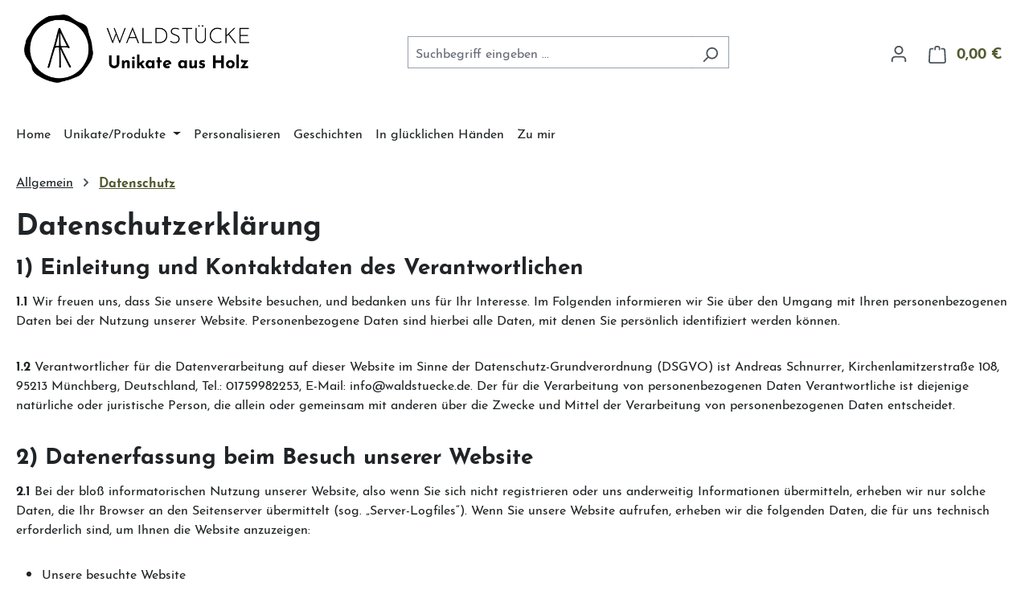

--- FILE ---
content_type: text/html; charset=UTF-8
request_url: https://shop.waldstuecke.de/Allgemein/Datenschutz/
body_size: 26472
content:
<!DOCTYPE html>
<html lang="de-DE"
      itemscope="itemscope"
      itemtype="https://schema.org/WebPage">


    
                            
    <head>
                                    <meta charset="utf-8">
            
                            <meta name="viewport"
                      content="width=device-width, initial-scale=1, shrink-to-fit=no">
            
                            <meta name="author"
                      content="Andreas Schnurrer">
                <meta name="robots"
                      content="index,follow">
                <meta name="revisit-after"
                      content="15 days">
                <meta name="keywords"
                      content="">
                <meta name="description"
                      content="">
            
                                                <meta property="og:url"
                          content="https://shop.waldstuecke.de/allgemein/datenschutz/">
                    <meta property="og:type"
                          content="website">
                    <meta property="og:site_name"
                          content="Waldstücke">
                    <meta property="og:title"
                          content="Datenschutz">
                    <meta property="og:description"
                          content="">
                    <meta property="og:image"
                          content="https://shop.waldstuecke.de/media/1d/eb/35/1639300593/WS_UnikateAusHolz_black_2000px.jpg?ts=1639300593">

                    <meta name="twitter:card"
                          content="summary">
                    <meta name="twitter:site"
                          content="Waldstücke">
                    <meta name="twitter:title"
                          content="Datenschutz">
                    <meta name="twitter:description"
                          content="">
                    <meta name="twitter:image"
                          content="https://shop.waldstuecke.de/media/1d/eb/35/1639300593/WS_UnikateAusHolz_black_2000px.jpg?ts=1639300593">
                            
                            <meta itemprop="copyrightHolder"
                      content="Waldstücke">
                <meta itemprop="copyrightYear"
                      content="">
                <meta itemprop="isFamilyFriendly"
                      content="true">
                <meta itemprop="image"
                      content="https://shop.waldstuecke.de/media/1d/eb/35/1639300593/WS_UnikateAusHolz_black_2000px.jpg?ts=1639300593">
            
                                            <meta name="theme-color"
                      content="#fff">
                            
                                                
                    <link rel="icon" href="https://shop.waldstuecke.de/media/f5/04/e1/1579515579/WS_Signet.jpg?ts=1579615609">
        
                                <link rel="apple-touch-icon"
                  href="https://shop.waldstuecke.de/media/f5/04/e1/1579515579/WS_Signet.jpg?ts=1579615609">
                    
                                    <link rel="canonical" href="https://shop.waldstuecke.de/allgemein/datenschutz/">
                    
                    <title itemprop="name">
                Datenschutz            </title>
        
                                                                            <link rel="stylesheet"
                      href="https://shop.waldstuecke.de/theme/0a5c46e335469270d7b3c2cadb94b25e/css/all.css?1768042527">
                                    
	
	<link rel="stylesheet" href="https://use.typekit.net/rkb4mjq.css">

                    
    <script>
        window.features = JSON.parse('\u007B\u0022V6_5_0_0\u0022\u003Atrue,\u0022v6.5.0.0\u0022\u003Atrue,\u0022V6_6_0_0\u0022\u003Atrue,\u0022v6.6.0.0\u0022\u003Atrue,\u0022V6_7_0_0\u0022\u003Atrue,\u0022v6.7.0.0\u0022\u003Atrue,\u0022V6_8_0_0\u0022\u003Afalse,\u0022v6.8.0.0\u0022\u003Afalse,\u0022DISABLE_VUE_COMPAT\u0022\u003Atrue,\u0022disable.vue.compat\u0022\u003Atrue,\u0022ACCESSIBILITY_TWEAKS\u0022\u003Atrue,\u0022accessibility.tweaks\u0022\u003Atrue,\u0022TELEMETRY_METRICS\u0022\u003Afalse,\u0022telemetry.metrics\u0022\u003Afalse,\u0022FLOW_EXECUTION_AFTER_BUSINESS_PROCESS\u0022\u003Afalse,\u0022flow.execution.after.business.process\u0022\u003Afalse,\u0022PERFORMANCE_TWEAKS\u0022\u003Afalse,\u0022performance.tweaks\u0022\u003Afalse,\u0022CACHE_CONTEXT_HASH_RULES_OPTIMIZATION\u0022\u003Afalse,\u0022cache.context.hash.rules.optimization\u0022\u003Afalse,\u0022CACHE_REWORK\u0022\u003Afalse,\u0022cache.rework\u0022\u003Afalse,\u0022DEFERRED_CART_ERRORS\u0022\u003Afalse,\u0022deferred.cart.errors\u0022\u003Afalse,\u0022PRODUCT_ANALYTICS\u0022\u003Afalse,\u0022product.analytics\u0022\u003Afalse,\u0022REPEATED_PAYMENT_FINALIZE\u0022\u003Afalse,\u0022repeated.payment.finalize\u0022\u003Afalse,\u0022METEOR_TEXT_EDITOR\u0022\u003Afalse,\u0022meteor.text.editor\u0022\u003Afalse\u007D');
    </script>
        
                                                
                        

                
            <script>
            var gRecaptchaLoadCallback = function() {
                grecaptcha.enterprise.render('gRecaptcha', {
                    sitekey : '6LfpkIkpAAAAAFTD_DvTYnGYGfZKwSRaWolZAKeq',
                    size: 'invisible',
                    badge: 'bottomright'
                });
            };
            window.gbmedFormsOptions = {
                                sitekey: '6LfpkIkpAAAAAFTD_DvTYnGYGfZKwSRaWolZAKeq',
                                interval: 1,
                                forms: [],
                modalForms: [],
                                hl: 'de',
                                hideBadge: false,
                hideBadgeText: '<small>Diese Formular ist durch Google reCAPTCHA geschützt und es gelten die <a href="https://policies.google.com/privacy" target="_blank" rel="noreferrer noopener">Datenschutzbestimmungen</a> und <a href="https://policies.google.com/terms" target="_blank" rel="noreferrer noopener">Nutzungsbedingungen</a> von Google.</small>',
                isEnterprise: true,
            };
        </script>
        
                            
            
                
                                    <script>
                    window.useDefaultCookieConsent = true;
                </script>
                    
                                <script>
                window.activeNavigationId = '17877414a32c4cb2a8344d6fa91fb699';
                window.activeRoute = 'frontend.navigation.page';
                window.activeRouteParameters = '\u007B\u0022_httpCache\u0022\u003Atrue,\u0022navigationId\u0022\u003A\u002217877414a32c4cb2a8344d6fa91fb699\u0022\u007D';
                window.router = {
                    'frontend.cart.offcanvas': '/checkout/offcanvas',
                    'frontend.cookie.offcanvas': '/cookie/offcanvas',
                    'frontend.cookie.groups': '/cookie/groups',
                    'frontend.checkout.finish.page': '/checkout/finish',
                    'frontend.checkout.info': '/widgets/checkout/info',
                    'frontend.menu.offcanvas': '/widgets/menu/offcanvas',
                    'frontend.cms.page': '/widgets/cms',
                    'frontend.cms.navigation.page': '/widgets/cms/navigation',
                    'frontend.country.country-data': '/country/country-state-data',
                    'frontend.app-system.generate-token': '/app-system/Placeholder/generate-token',
                    'frontend.gateway.context': '/gateway/context',
                    'frontend.cookie.consent.offcanvas': '/cookie/consent-offcanvas',
                    'frontend.account.login.page': '/account/login',
                    };
                window.salesChannelId = 'f4aa3d5e4ba44183b49c157a052036cf';
            </script>
        
                                <script>
                
                window.breakpoints = JSON.parse('\u007B\u0022xs\u0022\u003A0,\u0022sm\u0022\u003A576,\u0022md\u0022\u003A768,\u0022lg\u0022\u003A992,\u0022xl\u0022\u003A1200,\u0022xxl\u0022\u003A1400\u007D');
            </script>
        
        
                        
                        
    <script>
        window.validationMessages = JSON.parse('\u007B\u0022required\u0022\u003A\u0022Die\u0020Eingabe\u0020darf\u0020nicht\u0020leer\u0020sein.\u0022,\u0022email\u0022\u003A\u0022Ung\\u00fcltige\u0020E\u002DMail\u002DAdresse.\u0020Die\u0020E\u002DMail\u0020ben\\u00f6tigt\u0020das\u0020Format\u0020\\\u0022nutzer\u0040beispiel.de\\\u0022.\u0022,\u0022confirmation\u0022\u003A\u0022Ihre\u0020Eingaben\u0020sind\u0020nicht\u0020identisch.\u0022,\u0022minLength\u0022\u003A\u0022Die\u0020Eingabe\u0020ist\u0020zu\u0020kurz.\u0022,\u0022grecaptcha\u0022\u003A\u0022Bitte\u0020akzeptieren\u0020Sie\u0020die\u0020technisch\u0020erforderlichen\u0020Cookies,\u0020um\u0020die\u0020reCAPTCHA\u002D\\u00dcberpr\\u00fcfung\u0020zu\u0020erm\\u00f6glichen.\u0022\u007D');
    </script>
        
                                                            <script>
                        window.themeJsPublicPath = 'https://shop.waldstuecke.de/theme/0a5c46e335469270d7b3c2cadb94b25e/js/';
                    </script>
                                            <script type="text/javascript" src="https://shop.waldstuecke.de/theme/0a5c46e335469270d7b3c2cadb94b25e/js/storefront/storefront.js?1768042527" defer></script>
                                            <script type="text/javascript" src="https://shop.waldstuecke.de/theme/0a5c46e335469270d7b3c2cadb94b25e/js/swag-pay-pal/swag-pay-pal.js?1768042527" defer></script>
                                            <script type="text/javascript" src="https://shop.waldstuecke.de/theme/0a5c46e335469270d7b3c2cadb94b25e/js/gbmed-form/gbmed-form.js?1768042527" defer></script>
                                            <script type="text/javascript" src="https://shop.waldstuecke.de/theme/0a5c46e335469270d7b3c2cadb94b25e/js/schnurrer-theme/schnurrer-theme.js?1768042527" defer></script>
                                                        

    
        </head>

        <body class="is-ctl-navigation is-act-index is-active-route-frontend-navigation-page">

            
                
    
    
            <div id="page-top" class="skip-to-content bg-primary-subtle text-primary-emphasis overflow-hidden" tabindex="-1">
            <div class="container skip-to-content-container d-flex justify-content-center visually-hidden-focusable">
                                                                                        <a href="#content-main" class="skip-to-content-link d-inline-flex text-decoration-underline m-1 p-2 fw-bold gap-2">
                                Zum Hauptinhalt springen
                            </a>
                                            
                                                                        <a href="#header-main-search-input" class="skip-to-content-link d-inline-flex text-decoration-underline m-1 p-2 fw-bold gap-2 d-none d-sm-block">
                                Zur Suche springen
                            </a>
                                            
                                                                        <a href="#main-navigation-menu" class="skip-to-content-link d-inline-flex text-decoration-underline m-1 p-2 fw-bold gap-2 d-none d-lg-block">
                                Zur Hauptnavigation springen
                            </a>
                                                                        </div>
        </div>
        
                        <noscript class="noscript-main">
                
    <div role="alert"
         aria-live="polite"
         class="alert alert-info d-flex align-items-center">

                                                                        
                                                    <span class="icon icon-info" aria-hidden="true">
                                        <svg xmlns="http://www.w3.org/2000/svg" xmlns:xlink="http://www.w3.org/1999/xlink" width="24" height="24" viewBox="0 0 24 24"><defs><path d="M12 7c.5523 0 1 .4477 1 1s-.4477 1-1 1-1-.4477-1-1 .4477-1 1-1zm1 9c0 .5523-.4477 1-1 1s-1-.4477-1-1v-5c0-.5523.4477-1 1-1s1 .4477 1 1v5zm11-4c0 6.6274-5.3726 12-12 12S0 18.6274 0 12 5.3726 0 12 0s12 5.3726 12 12zM12 2C6.4772 2 2 6.4772 2 12s4.4772 10 10 10 10-4.4772 10-10S17.5228 2 12 2z" id="icons-default-info" /></defs><use xlink:href="#icons-default-info" fill="#758CA3" fill-rule="evenodd" /></svg>
                    </span>                                                    
                                    
                    <div class="alert-content-container">
                                                    
                                                            Um unseren Shop in vollem Umfang nutzen zu können, empfehlen wir Ihnen Javascript in Ihrem Browser zu aktivieren.
                                    
                                                                </div>
            </div>
            </noscript>
        
                                
    
        <header class="header-main">
                            <div class="container">
                                    <div class="top-bar d-none d-lg-block">
        
                        </div>
    
            <div class="row align-items-center header-row">
                                    <div class="col-12 col-lg-auto header-logo-col pb-sm-2 my-3 m-lg-0">
                        <div class="header-logo-main text-center">
                    <a class="header-logo-main-link"
               href="/"
               title="Zur Startseite gehen">
                                    <picture class="header-logo-picture d-block m-auto">
                                                                            
                                                                            
                                                                                    <img src="https://shop.waldstuecke.de/media/1d/eb/35/1639300593/WS_UnikateAusHolz_black_2000px.jpg?ts=1639300593"
                                     alt="Zur Startseite gehen"
                                     class="img-fluid header-logo-main-img">
                                                                        </picture>
                            </a>
            </div>
                </div>
            

                            <div class="col-12 order-2 col-sm order-sm-1 header-search-col">
                    <div class="row">
                        <div class="col-sm-auto d-none d-sm-block d-lg-none">
                                                            <div class="nav-main-toggle">
                                                                            <button
                                            class="btn nav-main-toggle-btn header-actions-btn"
                                            type="button"
                                            data-off-canvas-menu="true"
                                            aria-label="Menü"
                                        >
                                                                                            <span class="icon icon-stack" aria-hidden="true">
                                        <svg xmlns="http://www.w3.org/2000/svg" xmlns:xlink="http://www.w3.org/1999/xlink" width="24" height="24" viewBox="0 0 24 24"><defs><path d="M3 13c-.5523 0-1-.4477-1-1s.4477-1 1-1h18c.5523 0 1 .4477 1 1s-.4477 1-1 1H3zm0-7c-.5523 0-1-.4477-1-1s.4477-1 1-1h18c.5523 0 1 .4477 1 1s-.4477 1-1 1H3zm0 14c-.5523 0-1-.4477-1-1s.4477-1 1-1h18c.5523 0 1 .4477 1 1s-.4477 1-1 1H3z" id="icons-default-stack" /></defs><use xlink:href="#icons-default-stack" fill="#758CA3" fill-rule="evenodd" /></svg>
                    </span>                                                                                    </button>
                                                                    </div>
                                                    </div>
                        <div class="col">
                            
    <div class="collapse"
         id="searchCollapse">
        <div class="header-search my-2 m-sm-auto">
                            <form action="/search"
                      method="get"
                      data-search-widget="true"
                      data-search-widget-options="{&quot;searchWidgetMinChars&quot;:2}"
                      data-url="/suggest?search="
                      class="header-search-form js-search-form">
                                            <div class="input-group">
                                                            <input
                                    type="search"
                                    id="header-main-search-input"
                                    name="search"
                                    class="form-control header-search-input"
                                    autocomplete="off"
                                    autocapitalize="off"
                                    placeholder="Suchbegriff eingeben ..."
                                    aria-label="Suchbegriff eingeben ..."
                                    role="combobox"
                                    aria-autocomplete="list"
                                    aria-controls="search-suggest-listbox"
                                    aria-expanded="false"
                                    aria-describedby="search-suggest-result-info"
                                    value="">
                            
                                                            <button type="submit"
                                        class="btn header-search-btn"
                                        aria-label="Suchen">
                                    <span class="header-search-icon">
                                        <span class="icon icon-search" aria-hidden="true">
                                        <svg xmlns="http://www.w3.org/2000/svg" xmlns:xlink="http://www.w3.org/1999/xlink" width="24" height="24" viewBox="0 0 24 24"><defs><path d="M10.0944 16.3199 4.707 21.707c-.3905.3905-1.0237.3905-1.4142 0-.3905-.3905-.3905-1.0237 0-1.4142L8.68 14.9056C7.6271 13.551 7 11.8487 7 10c0-4.4183 3.5817-8 8-8s8 3.5817 8 8-3.5817 8-8 8c-1.8487 0-3.551-.627-4.9056-1.6801zM15 16c3.3137 0 6-2.6863 6-6s-2.6863-6-6-6-6 2.6863-6 6 2.6863 6 6 6z" id="icons-default-search" /></defs><use xlink:href="#icons-default-search" fill="#758CA3" fill-rule="evenodd" /></svg>
                    </span>                                    </span>
                                </button>
                            
                                                            <button class="btn header-close-btn js-search-close-btn d-none"
                                        type="button"
                                        aria-label="Die Dropdown-Suche schließen">
                                    <span class="header-close-icon">
                                        <span class="icon icon-x" aria-hidden="true">
                                        <svg xmlns="http://www.w3.org/2000/svg" xmlns:xlink="http://www.w3.org/1999/xlink" width="24" height="24" viewBox="0 0 24 24"><defs><path d="m10.5858 12-7.293-7.2929c-.3904-.3905-.3904-1.0237 0-1.4142.3906-.3905 1.0238-.3905 1.4143 0L12 10.5858l7.2929-7.293c.3905-.3904 1.0237-.3904 1.4142 0 .3905.3906.3905 1.0238 0 1.4143L13.4142 12l7.293 7.2929c.3904.3905.3904 1.0237 0 1.4142-.3906.3905-1.0238.3905-1.4143 0L12 13.4142l-7.2929 7.293c-.3905.3904-1.0237.3904-1.4142 0-.3905-.3906-.3905-1.0238 0-1.4143L10.5858 12z" id="icons-default-x" /></defs><use xlink:href="#icons-default-x" fill="#758CA3" fill-rule="evenodd" /></svg>
                    </span>                                    </span>
                                </button>
                                                    </div>
                                    </form>
                    </div>
    </div>
                        </div>
                    </div>
                </div>
            
                            <div class="col-12 order-1 col-sm-auto order-sm-2 header-actions-col">
                    <div class="row g-0">
                                                    <div class="col d-sm-none">
                                <div class="menu-button">
                                                                            <button
                                            class="btn nav-main-toggle-btn header-actions-btn"
                                            type="button"
                                            data-off-canvas-menu="true"
                                            aria-label="Menü"
                                        >
                                                                                            <span class="icon icon-stack" aria-hidden="true">
                                        <svg xmlns="http://www.w3.org/2000/svg" xmlns:xlink="http://www.w3.org/1999/xlink" width="24" height="24" viewBox="0 0 24 24"><use xlink:href="#icons-default-stack" fill="#758CA3" fill-rule="evenodd" /></svg>
                    </span>                                                                                    </button>
                                                                    </div>
                            </div>
                        
                                                    <div class="col-auto d-sm-none">
                                <div class="search-toggle">
                                    <button class="btn header-actions-btn search-toggle-btn js-search-toggle-btn collapsed"
                                            type="button"
                                            data-bs-toggle="collapse"
                                            data-bs-target="#searchCollapse"
                                            aria-expanded="false"
                                            aria-controls="searchCollapse"
                                            aria-label="Suchen">
                                        <span class="icon icon-search" aria-hidden="true">
                                        <svg xmlns="http://www.w3.org/2000/svg" xmlns:xlink="http://www.w3.org/1999/xlink" width="24" height="24" viewBox="0 0 24 24"><use xlink:href="#icons-default-search" fill="#758CA3" fill-rule="evenodd" /></svg>
                    </span>                                    </button>
                                </div>
                            </div>
                        
                        
                                                    <div class="col-auto">
                                <div class="account-menu">
                                        <div class="dropdown">
                    <button class="btn account-menu-btn header-actions-btn"
                    type="button"
                    id="accountWidget"
                    data-account-menu="true"
                    data-bs-toggle="dropdown"
                    aria-haspopup="true"
                    aria-expanded="false"
                    aria-label="Ihr Konto"
                    title="Ihr Konto">
                <span class="icon icon-avatar" aria-hidden="true">
                                        <svg xmlns="http://www.w3.org/2000/svg" xmlns:xlink="http://www.w3.org/1999/xlink" width="24" height="24" viewBox="0 0 24 24"><defs><path d="M12 3C9.7909 3 8 4.7909 8 7c0 2.2091 1.7909 4 4 4 2.2091 0 4-1.7909 4-4 0-2.2091-1.7909-4-4-4zm0-2c3.3137 0 6 2.6863 6 6s-2.6863 6-6 6-6-2.6863-6-6 2.6863-6 6-6zM4 22.099c0 .5523-.4477 1-1 1s-1-.4477-1-1V20c0-2.7614 2.2386-5 5-5h10.0007c2.7614 0 5 2.2386 5 5v2.099c0 .5523-.4477 1-1 1s-1-.4477-1-1V20c0-1.6569-1.3431-3-3-3H7c-1.6569 0-3 1.3431-3 3v2.099z" id="icons-default-avatar" /></defs><use xlink:href="#icons-default-avatar" fill="#758CA3" fill-rule="evenodd" /></svg>
                    </span>            </button>
        
                    <div class="dropdown-menu dropdown-menu-end account-menu-dropdown js-account-menu-dropdown"
                 aria-labelledby="accountWidget">
                

        
            <div class="offcanvas-header">
                            <button class="btn btn-secondary offcanvas-close js-offcanvas-close">
                                            <span class="icon icon-x icon-sm" aria-hidden="true">
                                        <svg xmlns="http://www.w3.org/2000/svg" xmlns:xlink="http://www.w3.org/1999/xlink" width="24" height="24" viewBox="0 0 24 24"><use xlink:href="#icons-default-x" fill="#758CA3" fill-rule="evenodd" /></svg>
                    </span>                    
                                            Menü schließen
                                    </button>
                    </div>
    
            <div class="offcanvas-body">
                <div class="account-menu">
                                    <div class="dropdown-header account-menu-header">
                    Ihr Konto
                </div>
                    
                                    <div class="account-menu-login">
                                            <a href="/account/login"
                           title="Anmelden"
                           class="btn btn-primary account-menu-login-button">
                            Anmelden
                        </a>
                    
                                            <div class="account-menu-register">
                            oder
                            <a href="/account/login"
                               title="Registrieren">
                                registrieren
                            </a>
                        </div>
                                    </div>
                    
                    <div class="account-menu-links">
                    <div class="header-account-menu">
        <div class="card account-menu-inner">
                                        
                                                <nav class="list-group list-group-flush account-aside-list-group">
                                                                                    <a href="/account"
                                   title="Übersicht"
                                   class="list-group-item list-group-item-action account-aside-item"
                                   >
                                    Übersicht
                                </a>
                            
                                                            <a href="/account/profile"
                                   title="Persönliches Profil"
                                   class="list-group-item list-group-item-action account-aside-item"
                                   >
                                    Persönliches Profil
                                </a>
                            
                                                                                                                            <a href="/account/address"
                                   title="Adressen"
                                   class="list-group-item list-group-item-action account-aside-item"
                                   >
                                    Adressen
                                </a>
                            
                                                            <a href="/account/order"
                                   title="Bestellungen"
                                   class="list-group-item list-group-item-action account-aside-item"
                                   >
                                    Bestellungen
                                </a>
                                                                        </nav>
                            
                                                </div>
    </div>
            </div>
            </div>
        </div>
                </div>
            </div>
                                </div>
                            </div>
                        
                                                    <div class="col-auto">
                                <div
                                    class="header-cart"
                                    data-off-canvas-cart="true"
                                >
                                    <a
                                        class="btn header-cart-btn header-actions-btn"
                                        href="/checkout/cart"
                                        data-cart-widget="true"
                                        title="Warenkorb"
                                        aria-labelledby="cart-widget-aria-label"
                                        aria-haspopup="true"
                                    >
                                            <span class="header-cart-icon">
        <span class="icon icon-bag" aria-hidden="true">
                                        <svg xmlns="http://www.w3.org/2000/svg" xmlns:xlink="http://www.w3.org/1999/xlink" width="24" height="24" viewBox="0 0 24 24"><defs><path d="M5.892 3c.5523 0 1 .4477 1 1s-.4477 1-1 1H3.7895a1 1 0 0 0-.9986.9475l-.7895 15c-.029.5515.3946 1.0221.9987 1.0525h17.8102c.5523 0 1-.4477.9986-1.0525l-.7895-15A1 1 0 0 0 20.0208 5H17.892c-.5523 0-1-.4477-1-1s.4477-1 1-1h2.1288c1.5956 0 2.912 1.249 2.9959 2.8423l.7894 15c.0035.0788.0035.0788.0042.1577 0 1.6569-1.3432 3-3 3H3c-.079-.0007-.079-.0007-.1577-.0041-1.6546-.0871-2.9253-1.499-2.8382-3.1536l.7895-15C.8775 4.249 2.1939 3 3.7895 3H5.892zm4 2c0 .5523-.4477 1-1 1s-1-.4477-1-1V3c0-1.6569 1.3432-3 3-3h2c1.6569 0 3 1.3431 3 3v2c0 .5523-.4477 1-1 1s-1-.4477-1-1V3c0-.5523-.4477-1-1-1h-2c-.5523 0-1 .4477-1 1v2z" id="icons-default-bag" /></defs><use xlink:href="#icons-default-bag" fill="#758CA3" fill-rule="evenodd" /></svg>
                    </span>    </span>
        <span class="header-cart-total d-none d-sm-inline-block ms-sm-2">
        0,00 €
    </span>

        <span
        class="visually-hidden"
        id="cart-widget-aria-label"
    >
        Warenkorb enthält 0 Positionen. Der Gesamtwert beträgt 0,00 €.
    </span>
                                    </a>
                                </div>
                            </div>
                                            </div>
                </div>
                    </div>
                    </div>
                    </header>
    
            <div class="nav-main">
                                <div class="container">
        
                    <nav class="navbar navbar-expand-lg main-navigation-menu"
                 id="main-navigation-menu"
                 itemscope="itemscope"
                 itemtype="https://schema.org/SiteNavigationElement"
                 data-navbar="true"
                 data-navbar-options="{&quot;pathIdList&quot;:[&quot;1f51cc3d05804da2a9975959c176ac6f&quot;,&quot;ecd1a40539314e3f8f8a9a4cc42cc322&quot;]}"
                 aria-label="Hauptnavigation"
            >
                <div class="collapse navbar-collapse" id="main_nav">
                    <ul class="navbar-nav main-navigation-menu-list flex-wrap">
                        
                                                                                    <li class="nav-item nav-item-e05d028da7ea4cac83434071ad2ca2d7">
                                    <a class="nav-link main-navigation-link home-link root nav-item-e05d028da7ea4cac83434071ad2ca2d7-link"
                                       href="/"
                                       itemprop="url"
                                       title="Home">
                                        <span itemprop="name" class="main-navigation-link-text">Home</span>
                                    </a>
                                </li>
                                                    
                                                                                                                                                                                                                    
                                                                                                            <li class="nav-item nav-item-6d7d770c0ae443bab1c46c0455ed0ba3 dropdown position-static">
                                                                                            <a class="nav-link nav-item-6d7d770c0ae443bab1c46c0455ed0ba3-link root main-navigation-link p-2 dropdown-toggle"
                                                   href="https://shop.waldstuecke.de/unikate-produkte/"
                                                   data-bs-toggle="dropdown"                                                                                                      itemprop="url"
                                                   title="Unikate/Produkte"
                                                >
                                                                                                            <span itemprop="name" class="main-navigation-link-text">Unikate/Produkte</span>
                                                                                                    </a>
                                            
                                                                                                                                                <div class="dropdown-menu w-100 p-4">
                                                                
            <div class="row">
                            <div class="col">
                    <div class="navigation-flyout-category-link">
                                                                                    <a href="https://shop.waldstuecke.de/unikate-produkte/"
                                   itemprop="url"
                                   title="Unikate/Produkte">
                                                                            Zur Kategorie Unikate/Produkte
                                                                    </a>
                                                                        </div>
                </div>
            
                            <div class="col-auto">
                    <button class="navigation-flyout-close js-close-flyout-menu btn-close" aria-label="Menü schließen">
                                                                                                                            </button>
                </div>
                    </div>
    
            <div class="row navigation-flyout-content">
                            <div class="col">
                    <div class="">
                                                        
                
    <div class="row navigation-flyout-categories is-level-0">
                                                        
                            <div class="col-3 ">
                                                                        <a class="nav-item nav-item-a515ae260223466f8e37471d279e6406 nav-link nav-item-a515ae260223466f8e37471d279e6406-link navigation-flyout-link is-level-0"
                               href="https://shop.waldstuecke.de/unikate-produkte/flaschenoeffner/"
                               itemprop="url"
                                                              title="Flaschenöffner">
                                <span itemprop="name">Flaschenöffner</span>
                            </a>
                                            
                                                                            
    
    <div class="navigation-flyout-categories is-level-1">
                                                        
                            <div class="">
                                                                        <a class="nav-item nav-item-019a0134885a720dbe6398134af73ae7 nav-link nav-item-019a0134885a720dbe6398134af73ae7-link navigation-flyout-link is-level-1"
                               href="https://shop.waldstuecke.de/unikate-produkte/flaschenoeffner/klassisch/"
                               itemprop="url"
                                                              title="Klassisch">
                                <span itemprop="name">Klassisch</span>
                            </a>
                                            
                                                                                </div>
                                                                    
                            <div class="navigation-flyout-col">
                                                                        <a class="nav-item nav-item-0199fe621ee67dbd9f0751a8d1a5f514 nav-link nav-item-0199fe621ee67dbd9f0751a8d1a5f514-link navigation-flyout-link is-level-1"
                               href="https://shop.waldstuecke.de/unikate-produkte/flaschenoeffner/knubbel/"
                               itemprop="url"
                                                              title="Knubbel">
                                <span itemprop="name">Knubbel</span>
                            </a>
                                            
                                                                                </div>
                                                                    
                            <div class="navigation-flyout-col">
                                                                        <a class="nav-item nav-item-019a01343b917ec5bc8cda7c9eda8294 nav-link nav-item-019a01343b917ec5bc8cda7c9eda8294-link navigation-flyout-link is-level-1"
                               href="https://shop.waldstuecke.de/unikate-produkte/flaschenoeffner/modern/"
                               itemprop="url"
                                                              title="Modern">
                                <span itemprop="name">Modern</span>
                            </a>
                                            
                                                                                </div>
                        </div>
                                                            </div>
                                                                    
                            <div class="col-3 navigation-flyout-col">
                                                                        <a class="nav-item nav-item-56623165ac5f4f94bf930ed9cae8d3b6 nav-link nav-item-56623165ac5f4f94bf930ed9cae8d3b6-link navigation-flyout-link is-level-0"
                               href="https://shop.waldstuecke.de/unikate-produkte/wein-zubehoer/"
                               itemprop="url"
                                                              title="Wein Zubehör">
                                <span itemprop="name">Wein Zubehör</span>
                            </a>
                                            
                                                                            
    
    <div class="navigation-flyout-categories is-level-1">
                                                        
                            <div class="">
                                                                        <a class="nav-item nav-item-019a012288e77a58a5a5c9389aca1ed8 nav-link nav-item-019a012288e77a58a5a5c9389aca1ed8-link navigation-flyout-link is-level-1"
                               href="https://shop.waldstuecke.de/unikate-produkte/wein-zubehoer/flaschenverschluss/"
                               itemprop="url"
                                                              title="Flaschenverschluss">
                                <span itemprop="name">Flaschenverschluss</span>
                            </a>
                                            
                                                                                </div>
                                                                    
                            <div class="navigation-flyout-col">
                                                                        <a class="nav-item nav-item-019a0122a0537ed5b020db2147eb5f83 nav-link nav-item-019a0122a0537ed5b020db2147eb5f83-link navigation-flyout-link is-level-1"
                               href="https://shop.waldstuecke.de/unikate-produkte/wein-zubehoer/korkenzieher/"
                               itemprop="url"
                                                              title="Korkenzieher">
                                <span itemprop="name">Korkenzieher</span>
                            </a>
                                            
                                                                                </div>
                        </div>
                                                            </div>
                                                                    
                            <div class="col-3 navigation-flyout-col">
                                                                        <a class="nav-item nav-item-019a55ec6b907940b4b4451e748619d3 nav-link nav-item-019a55ec6b907940b4b4451e748619d3-link navigation-flyout-link is-level-0"
                               href="https://shop.waldstuecke.de/unikate-produkte/kaese-und-parmesan/"
                               itemprop="url"
                                                              title="Käse und Parmesan">
                                <span itemprop="name">Käse und Parmesan</span>
                            </a>
                                            
                                                                            
    
    <div class="navigation-flyout-categories is-level-1">
                                                        
                            <div class="">
                                                                        <a class="nav-item nav-item-3d100fd45a724710bfadd48bcaaadd4e nav-link nav-item-3d100fd45a724710bfadd48bcaaadd4e-link navigation-flyout-link is-level-1"
                               href="https://shop.waldstuecke.de/unikate-produkte/kaese-und-parmesan/kaese-und-parmesanreiben/"
                               itemprop="url"
                                                              title="Käse- und Parmesanreiben">
                                <span itemprop="name">Käse- und Parmesanreiben</span>
                            </a>
                                            
                                                                                </div>
                                                                    
                            <div class="navigation-flyout-col">
                                                                        <a class="nav-item nav-item-0199aac7c10a778f9d0d1b6ae4ebe163 nav-link nav-item-0199aac7c10a778f9d0d1b6ae4ebe163-link navigation-flyout-link is-level-1"
                               href="https://shop.waldstuecke.de/unikate-produkte/kaese-und-parmesan/kaese-und-parmesanmesser/"
                               itemprop="url"
                                                              title="Käse- und Parmesanmesser">
                                <span itemprop="name">Käse- und Parmesanmesser</span>
                            </a>
                                            
                                                                                </div>
                                                                    
                            <div class="navigation-flyout-col">
                                                                        <a class="nav-item nav-item-019a55ee555e7d9e8eb776a4259d0f27 nav-link nav-item-019a55ee555e7d9e8eb776a4259d0f27-link navigation-flyout-link is-level-1"
                               href="https://shop.waldstuecke.de/unikate-produkte/kaese-und-parmesan/kaeseschneider/"
                               itemprop="url"
                                                              title="Käseschneider">
                                <span itemprop="name">Käseschneider</span>
                            </a>
                                            
                                                                                </div>
                        </div>
                                                            </div>
                                                                    
                            <div class="col-3 ">
                                                                        <a class="nav-item nav-item-9c9d282e595e42ee9c7c7197817f40f4 nav-link nav-item-9c9d282e595e42ee9c7c7197817f40f4-link navigation-flyout-link is-level-0"
                               href="https://shop.waldstuecke.de/unikate-produkte/schaeler/"
                               itemprop="url"
                                                              title="Schäler">
                                <span itemprop="name">Schäler</span>
                            </a>
                                            
                                                                                </div>
                                                                    
                            <div class="col-3 navigation-flyout-col">
                                                                        <a class="nav-item nav-item-cec01d399f0c4778915af9a016555946 nav-link nav-item-cec01d399f0c4778915af9a016555946-link navigation-flyout-link is-level-0"
                               href="https://shop.waldstuecke.de/unikate-produkte/salz-und-pfeffermuehlen/"
                               itemprop="url"
                                                              title="Salz- und Pfeffermühlen">
                                <span itemprop="name">Salz- und Pfeffermühlen</span>
                            </a>
                                            
                                                                                </div>
                                                                    
                            <div class="col-3 navigation-flyout-col">
                                                                        <a class="nav-item nav-item-019a55fc26e9749299fc4215a60dbfaa nav-link nav-item-019a55fc26e9749299fc4215a60dbfaa-link navigation-flyout-link is-level-0"
                               href="https://shop.waldstuecke.de/unikate-produkte/muskatmuehlen/"
                               itemprop="url"
                                                              title="Muskatmühlen">
                                <span itemprop="name">Muskatmühlen</span>
                            </a>
                                            
                                                                                </div>
                                                                    
                            <div class="col-3 navigation-flyout-col">
                                                                        <a class="nav-item nav-item-cf67f1edfd11465dae7144543d381c84 nav-link nav-item-cf67f1edfd11465dae7144543d381c84-link navigation-flyout-link is-level-0"
                               href="https://shop.waldstuecke.de/unikate-produkte/pizzaschneider/"
                               itemprop="url"
                                                              title="Pizzaschneider">
                                <span itemprop="name">Pizzaschneider</span>
                            </a>
                                            
                                                                                </div>
                                                                    
                            <div class="col-3 ">
                                                                        <a class="nav-item nav-item-0199aacd1ecb720f8bcf042cf2a7e4b7 nav-link nav-item-0199aacd1ecb720f8bcf042cf2a7e4b7-link navigation-flyout-link is-level-0"
                               href="https://shop.waldstuecke.de/unikate-produkte/wiegemesser/"
                               itemprop="url"
                                                              title="Wiegemesser">
                                <span itemprop="name">Wiegemesser</span>
                            </a>
                                            
                                                                                </div>
                                                                    
                            <div class="col-3 navigation-flyout-col">
                                                                        <a class="nav-item nav-item-0198a02beb677cf4ade5c45f498cc379 nav-link nav-item-0198a02beb677cf4ade5c45f498cc379-link navigation-flyout-link is-level-0"
                               href="https://shop.waldstuecke.de/unikate-produkte/tortenmesser/"
                               itemprop="url"
                                                              title="Tortenmesser">
                                <span itemprop="name">Tortenmesser</span>
                            </a>
                                            
                                                                                </div>
                                                                    
                            <div class="col-3 navigation-flyout-col">
                                                                        <a class="nav-item nav-item-019a5600809473849d8388e0ae4c0e15 nav-link nav-item-019a5600809473849d8388e0ae4c0e15-link navigation-flyout-link is-level-0"
                               href="https://shop.waldstuecke.de/unikate-produkte/fruchtloeffel/"
                               itemprop="url"
                                                              title="Fruchtlöffel">
                                <span itemprop="name">Fruchtlöffel</span>
                            </a>
                                            
                                                                                </div>
                                                                    
                            <div class="col-3 navigation-flyout-col">
                                                                        <a class="nav-item nav-item-9df6c093b9c54f3d95b3cfc6fee02c2a nav-link nav-item-9df6c093b9c54f3d95b3cfc6fee02c2a-link navigation-flyout-link is-level-0"
                               href="https://shop.waldstuecke.de/unikate-produkte/edle-briefoeffner/"
                               itemprop="url"
                                                              title="Brieföffner">
                                <span itemprop="name">Brieföffner</span>
                            </a>
                                            
                                                                                </div>
                                                                    
                            <div class="col-3 ">
                                                                        <a class="nav-item nav-item-a7c45c3da9b64d459b52c281f2bd0e7a nav-link nav-item-a7c45c3da9b64d459b52c281f2bd0e7a-link navigation-flyout-link is-level-0"
                               href="https://shop.waldstuecke.de/unikate-produkte/nussknacker/"
                               itemprop="url"
                                                              title="Nussknacker">
                                <span itemprop="name">Nussknacker</span>
                            </a>
                                            
                                                                                </div>
                                                                    
                            <div class="col-3 navigation-flyout-col">
                                                                        <a class="nav-item nav-item-035c198578e2497abd3fdfa9adf8032f nav-link nav-item-035c198578e2497abd3fdfa9adf8032f-link navigation-flyout-link is-level-0"
                               href="https://shop.waldstuecke.de/unikate-produkte/gutscheine-und-geschenk-sets/"
                               itemprop="url"
                                                              title="Gutscheine und Geschenk-Sets">
                                <span itemprop="name">Gutscheine und Geschenk-Sets</span>
                            </a>
                                            
                                                                                </div>
                                                                    
                            <div class="col-3 navigation-flyout-col">
                                                                        <a class="nav-item nav-item-018bfc607d6277d486885da13841b201 nav-link nav-item-018bfc607d6277d486885da13841b201-link navigation-flyout-link is-level-0"
                               href="https://shop.waldstuecke.de/unikate-produkte/kaffee/"
                               itemprop="url"
                                                              title="Kaffee">
                                <span itemprop="name">Kaffee</span>
                            </a>
                                            
                                                                                </div>
                                                                    
                            <div class="col-3 navigation-flyout-col">
                                                                        <a class="nav-item nav-item-d89b6cd437974cf89f02220795241d51 nav-link nav-item-d89b6cd437974cf89f02220795241d51-link navigation-flyout-link is-level-0"
                               href="https://shop.waldstuecke.de/unikate-produkte/dekoration-nuetzliches/"
                               itemprop="url"
                                                              title="Dekoration / Nützliches">
                                <span itemprop="name">Dekoration / Nützliches</span>
                            </a>
                                            
                                                                                </div>
                        </div>
                                            </div>
                </div>
            
                                                </div>
                                                        </div>
                                                                                                                                    </li>
                                                                                                                                                                                                                                                                
                                                                                                            <li class="nav-item nav-item-0dd844d7e5c34c8dac8e910bce1aeff1 dropdown position-static">
                                                                                            <a class="nav-link nav-item-0dd844d7e5c34c8dac8e910bce1aeff1-link root main-navigation-link p-2 no-dropdown"
                                                   href="https://shop.waldstuecke.de/gravur-laser/"
                                                                                                                                                         itemprop="url"
                                                   title="Personalisieren"
                                                >
                                                                                                            <span itemprop="name" class="main-navigation-link-text">Personalisieren</span>
                                                                                                    </a>
                                            
                                                                                    </li>
                                                                                                                                                                                                                                                                
                                                                                                            <li class="nav-item nav-item-86dac84fa5cd4a8eaf3f0903c881dd78 dropdown position-static">
                                                                                            <a class="nav-link nav-item-86dac84fa5cd4a8eaf3f0903c881dd78-link root main-navigation-link p-2 no-dropdown"
                                                   href="https://www.waldstuecke.de/"
                                                                                                      target="_blank"                                                   itemprop="url"
                                                   title="Geschichten"
                                                >
                                                                                                            <span itemprop="name" class="main-navigation-link-text">Geschichten</span>
                                                                                                    </a>
                                            
                                                                                    </li>
                                                                                                                                                                                                                                                                
                                                                                                            <li class="nav-item nav-item-4d063216a7cd47bdabd8240c8b64ed33 dropdown position-static">
                                                                                            <a class="nav-link nav-item-4d063216a7cd47bdabd8240c8b64ed33-link root main-navigation-link p-2 no-dropdown"
                                                   href="https://shop.waldstuecke.de/in-gluecklichen-haenden/"
                                                                                                                                                         itemprop="url"
                                                   title="In glücklichen Händen"
                                                >
                                                                                                            <span itemprop="name" class="main-navigation-link-text">In glücklichen Händen</span>
                                                                                                    </a>
                                            
                                                                                    </li>
                                                                                                                                                                                                                                                                
                                                                                                            <li class="nav-item nav-item-74c29dc8b7174d53886a1d675fe6fd27 dropdown position-static">
                                                                                            <a class="nav-link nav-item-74c29dc8b7174d53886a1d675fe6fd27-link root main-navigation-link p-2 no-dropdown"
                                                   href="https://shop.waldstuecke.de/zu-mir/"
                                                                                                                                                         itemprop="url"
                                                   title="Zu mir"
                                                >
                                                                                                            <span itemprop="name" class="main-navigation-link-text">Zu mir</span>
                                                                                                    </a>
                                            
                                                                                    </li>
                                                                                                                                            </ul>
                </div>
            </nav>
            </div>
                    </div>
    
                        <div class="d-none js-navigation-offcanvas-initial-content">
                                    

        
            <div class="offcanvas-header">
                            <button class="btn btn-secondary offcanvas-close js-offcanvas-close">
                                            <span class="icon icon-x icon-sm" aria-hidden="true">
                                        <svg xmlns="http://www.w3.org/2000/svg" xmlns:xlink="http://www.w3.org/1999/xlink" width="24" height="24" viewBox="0 0 24 24"><use xlink:href="#icons-default-x" fill="#758CA3" fill-rule="evenodd" /></svg>
                    </span>                    
                                            Menü schließen
                                    </button>
                    </div>
    
            <div class="offcanvas-body">
                        <nav class="nav navigation-offcanvas-actions">
                                
                
                                
                        </nav>
    
                <div class="navigation-offcanvas-container"></div>
            </div>
                                </div>
            
        
                                        


                
                    <main class="content-main" id="content-main">
                                    <div class="flashbags container">
                                            </div>
                
                    <div class="container-main">
                                    <div class="cms-breadcrumb container">
                    
                
                    
        
                    <nav aria-label="breadcrumb">
                                    <ol class="breadcrumb"
                        itemscope
                        itemtype="https://schema.org/BreadcrumbList">
                                                                                                            
                                                            <li class="breadcrumb-item"
                                                                        itemprop="itemListElement"
                                    itemscope
                                    itemtype="https://schema.org/ListItem">
                                                                            <a href="https://shop.waldstuecke.de/allgemein/kontakt/"
                                           class="breadcrumb-link "
                                           title="Allgemein"
                                                                                      itemprop="item">
                                            <link itemprop="url"
                                                  href="https://shop.waldstuecke.de/allgemein/kontakt/">
                                            <span class="breadcrumb-title" itemprop="name">Allgemein</span>
                                        </a>
                                                                        <meta itemprop="position" content="1">
                                </li>
                            
                                                                                                                                                                        <div class="breadcrumb-placeholder" aria-hidden="true">
                                            <span class="icon icon-arrow-medium-right icon-fluid" aria-hidden="true">
                                        <svg xmlns="http://www.w3.org/2000/svg" xmlns:xlink="http://www.w3.org/1999/xlink" width="16" height="16" viewBox="0 0 16 16"><defs><path id="icons-solid-arrow-medium-right" d="M4.7071 5.2929c-.3905-.3905-1.0237-.3905-1.4142 0-.3905.3905-.3905 1.0237 0 1.4142l4 4c.3905.3905 1.0237.3905 1.4142 0l4-4c.3905-.3905.3905-1.0237 0-1.4142-.3905-.3905-1.0237-.3905-1.4142 0L8 8.5858l-3.2929-3.293z" /></defs><use transform="rotate(-90 8 8)" xlink:href="#icons-solid-arrow-medium-right" fill="#758CA3" fill-rule="evenodd" /></svg>
                    </span>                                        </div>
                                                                                                                                                                                                            
                                                            <li class="breadcrumb-item"
                                    aria-current="page"                                    itemprop="itemListElement"
                                    itemscope
                                    itemtype="https://schema.org/ListItem">
                                                                            <a href="https://shop.waldstuecke.de/allgemein/datenschutz/"
                                           class="breadcrumb-link  is-active"
                                           title="Datenschutz"
                                                                                      itemprop="item">
                                            <link itemprop="url"
                                                  href="https://shop.waldstuecke.de/allgemein/datenschutz/">
                                            <span class="breadcrumb-title" itemprop="name">Datenschutz</span>
                                        </a>
                                                                        <meta itemprop="position" content="2">
                                </li>
                            
                                                                                                                                                                                                                                        </ol>
                            </nav>
                            </div>
            
                                                                            <div class="cms-page">
                        
                                    
    <div class="cms-sections">
                                            
            
            
            
                                        
                                    
                            <div class="cms-section  pos-0 cms-section-default"
                     style="">

                                <section class="cms-section-default boxed">
                                    
                
    
    
    
    
    
            
    
                
            
    <div
        class="cms-block  pos-0 cms-block-text position-relative"
            >
                            
                    <div class="cms-block-container"
                 style="">
                                    <div class="cms-block-container-row row cms-row ">
                                
    <div class="col-12" data-cms-element-id="21736f5ffe814623a511e9554ad5877d">
                        
    <div class="cms-element-text">
                                                        <div><h1>Datenschutzerklärung</h1>

<h2>1) Einleitung und Kontaktdaten des Verantwortlichen</h2>

<p><b>1.1</b> Wir freuen uns, dass Sie unsere Website besuchen, und bedanken uns für Ihr Interesse. Im Folgenden informieren wir Sie über den Umgang mit Ihren personenbezogenen Daten bei der Nutzung unserer Website. Personenbezogene Daten sind hierbei alle Daten, mit denen Sie persönlich identifiziert werden können.</p>

<p><b>1.2</b> Verantwortlicher für die Datenverarbeitung auf dieser Website im Sinne der Datenschutz-Grundverordnung (DSGVO) ist Andreas Schnurrer, Kirchenlamitzerstraße 108, 95213 Münchberg, Deutschland, Tel.: 01759982253, E-Mail: info@waldstuecke.de. Der für die Verarbeitung von personenbezogenen Daten Verantwortliche ist diejenige natürliche oder juristische Person, die allein oder gemeinsam mit anderen über die Zwecke und Mittel der Verarbeitung von personenbezogenen Daten entscheidet.</p>

<h2>2) Datenerfassung beim Besuch unserer Website</h2>

<p><b>2.1</b> Bei der bloß informatorischen Nutzung unserer Website, also wenn Sie sich nicht registrieren oder uns anderweitig Informationen übermitteln, erheben wir nur solche Daten, die Ihr Browser an den Seitenserver übermittelt (sog. „Server-Logfiles“). Wenn Sie unsere Website aufrufen, erheben wir die folgenden Daten, die für uns technisch erforderlich sind, um Ihnen die Website anzuzeigen:</p>

<ul>
<li>Unsere besuchte Website</li>
<li>Datum und Uhrzeit zum Zeitpunkt des Zugriffes</li>
<li>Menge der gesendeten Daten in Byte</li>
<li>Quelle/Verweis, von welchem Sie auf die Seite gelangten</li>
<li>Verwendeter Browser</li>
<li>Verwendetes Betriebssystem</li>
<li>Verwendete IP-Adresse (ggf.: in anonymisierter Form)</li>
</ul>

<p>Die Verarbeitung erfolgt gemäß Art. 6 Abs. 1 lit. f DSGVO auf Basis unseres berechtigten Interesses an der Verbesserung der Stabilität und Funktionalität unserer Website. Eine Weitergabe oder anderweitige Verwendung der Daten findet nicht statt. Wir behalten uns allerdings vor, die Server-Logfiles nachträglich zu überprüfen, sollten konkrete Anhaltspunkte auf eine rechtswidrige Nutzung hinweisen.</p>

<p><b>2.2</b> Diese Website nutzt aus Sicherheitsgründen und zum Schutz der Übertragung personenbezogener Daten und anderer vertraulicher Inhalte (z.B. Bestellungen oder Anfragen an den Verantwortlichen) eine SSL-bzw. TLS-Verschlüsselung. Sie können eine verschlüsselte Verbindung an der Zeichenfolge „https://“ und dem Schloss-Symbol in Ihrer Browserzeile erkennen.</p>

<h2>3) Hosting &amp; Content-Delivery-Network</h2>

<p>Für das Hosting unserer Website und die Darstellung der Seiteninhalte nutzen wir einen Anbieter, der seine Leistungen selbst oder durch ausgewählte Sub-Unternehmer ausschließlich auf Servern innerhalb der Europäischen Union erbringt.</p>

<p>Sämtliche auf unserer Website erhobenen Daten werden auf diesen Servern verarbeitet.</p>

<p>Wir haben mit dem Anbieter einen Auftragsverarbeitungsvertrag geschlossen, der den Schutz der Daten unserer Seitenbesucher sicherstellt und eine unberechtigte Weitergabe an Dritte untersagt.</p>

<h2>4) Cookies</h2>

<p>Um den Besuch unserer Website attraktiv zu gestalten und die Nutzung bestimmter Funktionen zu ermöglichen, verwenden wir Cookies, also kleine Textdateien, die auf Ihrem Endgerät abgelegt werden. Teilweise werden diese Cookies nach Schließen des Browsers automatisch wieder gelöscht (sog. „Session-Cookies“), teilweise verbleiben diese Cookies länger auf Ihrem Endgerät und ermöglichen das Speichern von Seiteneinstellungen (sog. „persistente Cookies“). Im letzteren Fall können Sie die Speicherdauer der Übersicht zu den Cookie-Einstellungen Ihres Webbrowsers entnehmen.</p>

<p>Sofern durch einzelne von uns eingesetzte Cookies auch personenbezogene Daten verarbeitet werden, erfolgt die Verarbeitung gemäß Art. 6 Abs. 1 lit. b DSGVO entweder zur Durchführung des Vertrages, gemäß Art. 6 Abs. 1 lit. a DSGVO im Falle einer erteilten Einwilligung oder gemäß Art. 6 Abs. 1 lit. f DSGVO zur Wahrung unserer berechtigten Interessen an der bestmöglichen Funktionalität der Website sowie einer kundenfreundlichen und effektiven Ausgestaltung des Seitenbesuchs.</p>

<p>Sie können Ihren Browser so einstellen, dass Sie über das Setzen von Cookies informiert werden und einzeln über deren Annahme entscheiden oder die Annahme von Cookies für bestimmte Fälle oder generell ausschließen können.</p>

<p>Bitte beachten Sie, dass bei Nichtannahme von Cookies die Funktionalität unserer Website eingeschränkt sein kann.</p>

<h2>5) Kontaktaufnahme</h2>

<p><b>5.1</b> WhatsApp-Business</p>

<p>Sie haben die Möglichkeit, mit uns über den Nachrichtendienst WhatsApp der WhatsApp Ireland Limited, 4 Grand Canal Square, Grand Canal Harbour, Dublin 2, Irland, in Kontakt zu treten. Hierfür verwenden wir die sog. „Business-Version“ von WhatsApp.</p>

<p>Sofern Sie uns anlässlich eines konkreten Geschäfts (beispielsweise einer getätigten Bestellung) per WhatsApp kontaktieren, speichern und verwenden wir die von Ihnen bei WhatsApp genutzte Mobilfunknummer sowie – falls bereitgestellt – Ihren Vor- und Nachnamen gemäß Art. 6 Abs. 1 lit. b. DSGVO zur Bearbeitung und Beantwortung Ihres Anliegens. Auf Basis derselben Rechtsgrundlage werden wir Sie per WhatsApp gegebenenfalls um die Bereitstellung weiterer Daten (Bestellnummer, Kundennummer, Anschrift oder E-Mailadresse) bitten, um Ihre Anfrage einem bestimmten Vorgang zuordnen zu können.</p>

<p>Nutzen Sie unseren WhatsApp-Kontakt für allgemeine Anfragen (etwa zum Leistungsspektrum, zu Verfügbarkeiten oder zu unserem Internetauftritt) speichern und verwenden wir die von Ihnen bei WhatsApp genutzte Mobilfunknummer sowie – falls bereitgestellt – Ihren Vor- und Nachnamen gemäß Art. 6 Abs. 1 lit. f DSGVO auf Basis unseres berechtigten Interesses an der effizienten und zeitnahen Bereitstellung der gewünschten Informationen.</p>

<p>Ihre Daten werden stets nur zur Beantwortung Ihres Anliegens per WhatsApp verwendet. Eine Weitergabe an Dritte findet nicht statt.</p>

<p>Bitte beachten Sie, dass WhatsApp Business Zugriff auf das Adressbuch des von uns hierfür verwendeten mobilen Endgeräts erhält und im Adressbuch gespeicherte Telefonnummern automatisch an einen Server des Mutterkonzerns Meta Platforms Inc. in den USA überträgt. Für den Betrieb unseres WhatsApp-Business-Kontos verwenden wir ein mobiles Endgerät, in dessen Adressbuch ausschließlich die WhatsApp-Kontaktdaten solcher Nutzer gespeichert werden, die mit uns per WhatsApp auch in Kontakt getreten sind.</p>

<p>Hierdurch wird sichergestellt, dass jede Person, deren WhatsApp- Kontaktdaten in unserem Adressbuch gespeichert sind, bereits bei erstmaliger Nutzung der App auf seinem Gerät durch Akzeptanz der WhatsApp-Nutzungsbedingungen in die Übermittlung seiner WhatsApp-Telefonnummer aus den Adressbüchern seiner Chat-Kontakte gemäß Art. 6 Abs. 1 lit. a DSGVO eingewilligt hat. Eine Übermittlung von Daten solcher Nutzer, die WhatsApp nicht verwenden und/oder uns nicht über WhatsApp kontaktiert haben, wird insofern ausgeschlossen.</p>

<p>Zweck und Umfang der Datenerhebung und die weitere Verarbeitung und Nutzung der Daten durch WhatsApp sowie Ihre diesbezüglichen Rechte und Einstellungsmöglichkeiten zum Schutz Ihrer Privatsphäre entnehmen Sie bitte den Datenschutzhinweisen von WhatsApp: <a href="https://www.whatsapp.com/legal/?eea=1#privacy-policy" target="_blank" rel="noreferrer noopener">https://www.whatsapp.com/legal/?eea=1#privacy-policy</a></p>

<p>Wir haben mit dem Anbieter einen Auftragsverarbeitungsvertrag geschlossen, der die Daten unserer Seitenbesucher schützt und eine Weitergabe an Dritte untersagt.</p>

<p>Im Rahmen der oben genannten Verarbeitungen kann es zu Datenübertragungen an Server von Meta Platforms Inc. in den USA kommen.</p>

<p>Für Datenübermittlungen in die USA hat sich der Anbieter dem EU-US-Datenschutzrahmen (EU-US Data Privacy Framework) angeschlossen, das auf Basis eines Angemessenheitsbeschlusses der Europäischen Kommission die Einhaltung des europäischen Datenschutzniveaus sicherstellt.</p>

<p><b>5.2</b> Im Rahmen der Kontaktaufnahme mit uns (z.B. per Kontaktformular oder E-Mail) werden – ausschließlich zum Zweck der Bearbeitung und Beantwortung Ihres Anliegens und nur im dafür erforderlichen Umfang – personenbezogene Daten verarbeitet.</p>

<p>Rechtsgrundlage für die Verarbeitung dieser Daten ist unser berechtigtes Interesse an der Beantwortung Ihres Anliegens gemäß Art. 6 Abs. 1 lit. f DSGVO. Zielt Ihre Kontaktierung auf einen Vertrag ab, so ist zusätzliche Rechtsgrundlage für die Verarbeitung Art. 6 Abs. 1 lit. b DSGVO. Ihre Daten werden gelöscht, wenn sich aus den Umständen entnehmen lässt, dass der betroffene Sachverhalt abschließend geklärt ist und sofern keine gesetzlichen Aufbewahrungspflichten entgegenstehen.</p>

<h2>6) Kommentarfunktion</h2>

<p>Im Rahmen der Kommentarfunktion auf dieser Website werden neben Ihrem Kommentar auch Angaben zum Zeitpunkt der Erstellung des Kommentars und der von Ihnen gewählte Kommentatorenname gespeichert und auf dieser Website veröffentlicht. Ferner wird Ihre IP-Adresse mitprotokolliert und gespeichert. Diese Speicherung der IP-Adresse erfolgt aus Sicherheitsgründen und für den Fall, dass die betroffene Person durch einen abgegebenen Kommentar die Rechte Dritter verletzt oder rechtswidrige Inhalte postet. Ihre E-Mailadresse benötigen wir, um mit Ihnen in Kontakt zu treten, falls ein Dritter Ihren veröffentlichten Inhalt als rechtswidrig beanstanden sollte.</p>

<p>Rechtsgrundlagen für die Speicherung Ihrer Daten sind die Art. 6 Abs. 1 lit. b und f DSGVO. Wir behalten uns vor, Kommentare zu löschen, wenn sie von Dritten als rechtswidrig beanstandet werden.</p>

<h2>7) Datenverarbeitung bei Eröffnung eines Kundenkontos</h2>

<p>Gemäß Art. 6 Abs. 1 lit. b DSGVO werden personenbezogene Daten im jeweils erforderlichen Umfang weiterhin erhoben und verarbeitet, wenn Sie uns diese bei der Eröffnung eines Kundenkontos mitteilen. Welche Daten für die Kontoeröffnung erforderlich sind, entnehmen Sie der Eingabemaske des entsprechenden Formulars auf unserer Website.</p>

<p>Eine Löschung Ihres Kundenkontos ist jederzeit möglich und kann durch eine Nachricht an die o.g. Adresse des Verantwortlichen erfolgen. Nach Löschung Ihres Kundenkontos werden Ihre Daten gelöscht, sofern alle darüber geschlossenen Verträge vollständig abgewickelt sind, keine gesetzlichen Aufbewahrungsfristen entgegenstehen und unsererseits kein berechtigtes Interesse an der Weiterspeicherung fortbesteht.</p>

<h2>8) Nutzung von Kundendaten zur Direktwerbung</h2>

<p><b>8.1</b> Anmeldung zu unserem E-Mail-Newsletter</p>

<p>Wenn Sie sich zu unserem E-Mail Newsletter anmelden, übersenden wir Ihnen regelmäßig Informationen zu unseren Angeboten. Pflichtangabe für die Übersendung des Newsletters ist allein Ihre E-Mailadresse. Die Angabe weiterer Daten ist freiwillig und wird verwendet, um Sie persönlich ansprechen zu können. Für den Newsletter-Versand verwenden wir das sog. Double Opt-in Verfahren, mit dem sichergestellt wird, dass Sie Newsletter erst erhalten, wenn Sie uns durch Betätigung eines an die angegebene Mailadresse versandten Verifizierungslinks ausdrücklich Ihre Einwilligung in den Newsletterempfang bestätigt haben.</p>

<p>Mit der Aktivierung des Bestätigungslinks erteilen Sie uns Ihre Einwilligung für die Nutzung Ihrer personenbezogenen Daten gemäß Art. 6 Abs. 1 lit. a DSGVO. Hierbei speichern wir Ihre vom Internet Service-Provider (ISP) eingetragene IP-Adresse sowie das Datum und die Uhrzeit der Anmeldung, um einen möglichen Missbrauch Ihrer E-Mail- Adresse zu einem späteren Zeitpunkt nachvollziehen zu können. Die von uns bei der Anmeldung zum Newsletter erhobenen Daten werden streng zweckgebunden verwendet.</p>

<p>Sie können den Newsletter jederzeit über den dafür vorgesehenen Link im Newsletter oder durch entsprechende Nachricht an den eingangs genannten Verantwortlichen abbestellen. Nach erfolgter Abmeldung wird Ihre E-Mailadresse unverzüglich in unserem Newsletter-Verteiler gelöscht, soweit Sie nicht ausdrücklich in eine weitere Nutzung Ihrer Daten eingewilligt haben oder wir uns eine darüberhinausgehende Datenverwendung vorbehalten, die gesetzlich erlaubt ist und über die wir Sie in dieser Erklärung informieren.</p>

<p><b>8.2</b> WhatsApp-Newsletter</p>

<p>Wenn Sie sich zu unserem WhatsApp-Newsletter anmelden, übersenden wir Ihnen regelmäßig Informationen zu unseren Angeboten per WhatsApp. Pflichtangabe für die Übersendung des Newsletters ist allein Ihre Mobilfunknummer.</p>

<p>Für den Versand des Newsletters nehmen Sie unsere mitgeteilte Mobilfunknummer in die Adress-Kontakte Ihres Mobilfunkgeräts auf und senden uns die Nachricht „Start“ per WhatsApp. Mit der Übersendung dieser WhatsApp-Nachricht erteilen Sie uns Ihre Einwilligung für die Nutzung Ihrer personenbezogenen Daten gemäß Art. 6 Abs. 1 lit. a DSGVO zum Zwecke der Newsletteübersendung. Wir nehmen Sie sodann in unseren Newsletter-Verteiler auf.</p>

<p>Die von uns bei der Anmeldung zum Newsletter erhobenen Daten werden ausschließlich für Zwecke der werblichen Ansprache im Wege des Newsletters verarbeitet. Sie können jederzeit den Newsletter abmelden, indem Sie uns die Nachricht „Stop“ per WhatsApp senden. Nach erfolgter Abmeldung wird Ihre Mobilfunknummer unverzüglich in unserem Newsletter-Verteiler gelöscht, soweit Sie nicht ausdrücklich in eine weitere Nutzung Ihrer Daten eingewilligt haben oder wir uns eine darüberhinausgehende Datenverwendung vorbehalten, die gesetzlich erlaubt ist und über die wir Sie in dieser Erklärung informieren.</p>

<p>Bitte beachten Sie, dass WhatsApp Business Zugriff auf das Adressbuch des von uns hierfür verwendeten mobilen Endgeräts erhält und im Adressbuch gespeicherte Telefonnummern automatisch an einen Server des Mutterkonzerns Meta Platforms Inc. in den USA überträgt.</p>

<p>Für den Versand unseres WhatsApp-Newsletters verwenden wir daher ein mobiles Endgerät, in dessen Adressbuch ausschließlich die WhatsApp-Kontaktdaten unserer Newsletter-Empfänger gespeichert werden. Hierdurch wird sichergestellt, dass jede Person, deren WhatsApp- Kontaktdaten in unserem Adressbuch gespeichert sind, bereits bei erstmaliger Nutzung der App auf seinem Gerät durch Akzeptanz der WhatsApp-Nutzungsbedingungen in die Übermittlung seiner WhatsApp-Telefonnummer aus den Adressbüchern seiner Chat-Kontakte gemäß Art. 6 Abs. 1 lit. a DSGVO eingewilligt hat. Eine Übermittlung von Daten solcher Nutzer, die WhatsApp nicht verwenden und/oder uns nicht über WhatsApp kontaktiert haben, wird insofern ausgeschlossen.</p>

<p>Zweck und Umfang der Datenerhebung und die weitere Verarbeitung und Nutzung der Daten durch WhatsApp sowie Ihre diesbezüglichen Rechte und Einstellungsmöglichkeiten zum Schutz Ihrer Privatsphäre entnehmen Sie bitte den Datenschutzhinweisen von WhatsApp: <a href="https://www.whatsapp.com/legal/?eea=1#privacy-policy" target="_blank" rel="noreferrer noopener">https://www.whatsapp.com/legal/?eea=1#privacy-policy</a></p>

<p>Wir haben mit WhatsApp einen Auftragsverarbeitungsvertrag geschlossen, der die Daten unserer Newsletter-Empfänger schützt und eine Weitergabe an Dritte untersagt.</p>

<p>Im Rahmen der oben genannten Verarbeitungen kann es zu Datenübertragungen an Server von Meta Platforms Inc. in den USA kommen.</p>

<p>Für Datenübermittlungen in die USA hat sich der Anbieter dem EU-US-Datenschutzrahmen (EU-US Data Privacy Framework) angeschlossen, das auf Basis eines Angemessenheitsbeschlusses der Europäischen Kommission die Einhaltung des europäischen Datenschutzniveaus sicherstellt.</p>

<p><b>8.3</b> Werbung per Briefpost<br />
Auf Grundlage unseres berechtigten Interesses an personalisierter Direktwerbung behalten wir uns vor, Ihren Vor- und Nachnamen, Ihre Postanschrift und - soweit wir diese zusätzlichen Angaben im Rahmen der Vertragsbeziehung von Ihnen erhalten haben - Ihren Titel, akademischen Grad, Ihr Geburtsjahr und Ihre Berufs-, Branchen- oder Geschäftsbezeichnung gemäß Art. 6 Abs. 1 lit. f DSGVO zu speichern und für die Zusendung von interessanten Angeboten und Informationen zu unseren Produkten per Briefpost zu nutzen.<br />
Sie können der Speicherung und Nutzung Ihrer Daten zu diesem Zweck jederzeit uns gegenüber widersprechen.</p>

<h2>9) Datenverarbeitung zur Bestellabwicklung</h2>

<p><b>9.1</b> Übermittlung von Bilddateien zur Bestellabwicklung per E-Mail</p>

<p>Auf unserer Website bieten wir Kunden die Möglichkeit, durch die Übermittlung von Bilddateien per E-Mail die Personalisierung von Produkten zu beauftragen. Dabei wird das eingereichte Bildmotiv als Vorlage für die Personalisierung des gewählten Produktes verwendet.</p>

<p>Über die auf der Website mitgeteilte Mailadresse kann der Kunde eine oder mehrere Bilddateien aus dem Speicher des verwendeten Endgerätes an uns übermitteln. Wir erfassen, speichern und verwenden die so übermittelten Dateien daraufhin ausschließlich zur Anfertigung des personalisierten Produktes im Sinne der jeweiligen Leistungsbeschreibung auf unserer Website. Sofern die übermittelten Bilddateien zur Anfertigung und Abwicklung der Bestellung an spezielle Dienstleister weitergegeben werden, werden Sie hierüber in den folgenden Absätzen explizit informiert. Eine darüberhinausgehende Weitergabe erfolgt nicht. Sofern die übermittelten Dateien bzw. die digitalen Motive personenbezogene Daten (insbesondere Abbildungen von identifizierbaren Personen) enthalten, erfolgen sämtliche soeben benannten Verarbeitungsvorgänge ausschließlich zum Zwecke der Abwicklung Ihrer Online-Bestellung gemäß Art. 6 Abs. 1 lit. b DSGVO.</p>

<p>Nach abschließender Abwicklung der Bestellung werden die übermittelten Bilddateien automatisch und vollständig gelöscht.</p>

<p><b>9.2</b> Soweit für die Vertragsabwicklung zu Liefer- und Zahlungszwecken erforderlich, werden die von uns erhobenen personenbezogenen Daten gemäß Art. 6 Abs. 1 lit. b DSGVO an das beauftragte Transportunternehmen und das beauftragte Kreditinstitut weitergegeben.</p>

<p>Sofern wir Ihnen auf Grundlage eines entsprechenden Vertrages Aktualisierungen für Waren mit digitalen Elementen oder für digitale Produkte schulden, verarbeiten wir die von Ihnen bei der Bestellung übermittelten Kontaktdaten, um Sie im Rahmen unserer gesetzlichen Informationspflichten gemäß Art. 6 Abs. 1 lit. c DSGVO persönlich zu informieren. Ihre Kontaktdaten werden hierbei streng zweckgebunden für Mitteilungen über von uns geschuldete Aktualisierungen verwendet und zu diesem Zweck durch uns nur insoweit verarbeitet, wie dies für die jeweilige Information erforderlich ist.</p>

<p>Zur Abwicklung Ihrer Bestellung arbeiten wir ferner mit dem / den nachstehenden Dienstleister(n) zusammen, die uns ganz oder teilweise bei der Durchführung geschlossener Verträge unterstützen. An diese Dienstleister werden nach Maßgabe der folgenden Informationen gewisse personenbezogene Daten übermittelt.</p>

<p><b>9.3</b> Weitergabe personenbezogener Daten an Versanddienstleister</p>

<p>- Deutsche Post</p>

<p>Als Transportdienstleister nutzen wir den nachstehenden Anbieter: Deutsche Post AG, Charles-de-Gaulle-Straße 20, 53113 Bonn, Deutschland</p>

<p>Wir geben Ihre E-Mail-Adresse und/oder Telefonnummer gemäß Art. 6 Abs. 1 lit. a DSGVO vor der Zustellung der Ware zum Zweck der Abstimmung eines Liefertermins bzw. zur Lieferankündigung an den Anbieter weiter, sofern Sie hierfür im Bestellprozess Ihre ausdrückliche Einwilligung erteilt haben. Anderenfalls geben wir zum Zwecke der Zustellung gemäß Art. 6 Abs. 1 lit. b DSGVO nur den Namen des Empfängers und die Lieferadresse an den Anbieter weiter. Die Weitergabe erfolgt nur, soweit dies für die Warenlieferung erforderlich ist. In diesem Fall ist eine vorherige Abstimmung des Liefertermins mit dem Anbieter bzw. die Lieferankündigung nicht möglich.</p>

<p>Die Einwilligung kann jederzeit mit Wirkung für die Zukunft gegenüber dem oben bezeichneten Verantwortlichen oder gegenüber dem Anbieter widerrufen werden.<br />
- DHL</p>

<p>Als Transportdienstleister nutzen wir den nachstehenden Anbieter: DHL Paket GmbH, Sträßchensweg 10, 53113 Bonn, Deutschland</p>

<p>Wir geben Ihre E-Mail-Adresse und/oder Telefonnummer gemäß Art. 6 Abs. 1 lit. a DSGVO vor der Zustellung der Ware zum Zweck der Abstimmung eines Liefertermins bzw. zur Lieferankündigung an den Anbieter weiter, sofern Sie hierfür im Bestellprozess Ihre ausdrückliche Einwilligung erteilt haben. Anderenfalls geben wir zum Zwecke der Zustellung gemäß Art. 6 Abs. 1 lit. b DSGVO nur den Namen des Empfängers und die Lieferadresse an den Anbieter weiter. Die Weitergabe erfolgt nur, soweit dies für die Warenlieferung erforderlich ist. In diesem Fall ist eine vorherige Abstimmung des Liefertermins mit dem Anbieter bzw. die Lieferankündigung nicht möglich.</p>

<p>Die Einwilligung kann jederzeit mit Wirkung für die Zukunft gegenüber dem oben bezeichneten Verantwortlichen oder gegenüber dem Anbieter widerrufen werden.<br />
- DHL Express</p>

<p>Als Transportdienstleister nutzen wir den nachstehenden Anbieter: DHL Express Germany GmbH, Heinrich-Brüning-Str. 5, 53113 Bonn, Deutschland</p>

<p>Wir geben Ihre E-Mail-Adresse und/oder Telefonnummer gemäß Art. 6 Abs. 1 lit. a DSGVO vor der Zustellung der Ware zum Zweck der Abstimmung eines Liefertermins bzw. zur Lieferankündigung an den Anbieter weiter, sofern Sie hierfür im Bestellprozess Ihre ausdrückliche Einwilligung erteilt haben. Anderenfalls geben wir zum Zwecke der Zustellung gemäß Art. 6 Abs. 1 lit. b DSGVO nur den Namen des Empfängers und die Lieferadresse an den Anbieter weiter. Die Weitergabe erfolgt nur, soweit dies für die Warenlieferung erforderlich ist. In diesem Fall ist eine vorherige Abstimmung des Liefertermins mit dem Anbieter bzw. die Lieferankündigung nicht möglich.</p>

<p>Die Einwilligung kann jederzeit mit Wirkung für die Zukunft gegenüber dem oben bezeichneten Verantwortlichen oder gegenüber dem Anbieter widerrufen werden.</p>

<p><b>9.4</b> Verwendung von Paymentdienstleistern (Zahlungsdiensten)</p>

<p>- Paypal</p>

<p>Auf dieser Website stehen eine oder mehrere Online-Zahlungsarten des folgenden Anbieters zur Verfügung: PayPal (Europe) S.a.r.l. et Cie, S.C.A., 22-24 Boulevard Royal, L-2449 Luxemburg</p>

<p>Bei Auswahl einer Zahlungsart des Anbieters, bei der Sie in Vorleistung gehen, werden an diesen Ihre im Rahmen des Bestellvorgangs mitgeteilten Zahlungsdaten (darunter Name, Anschrift, Bank- und Zahlkarteninformationen, Währung und Transaktionsnummer) sowie Informationen über den Inhalt Ihrer Bestellung gemäß Art. 6 Abs. 1 lit. b DSGVO weitergegeben. Die Weitergabe Ihrer Daten erfolgt in diesem Falle ausschließlich zum Zweck der Zahlungsabwicklung mit dem Anbieter und nur insoweit, als sie hierfür erforderlich ist.</p>

<p>Bei Auswahl einer Zahlungsart, bei der wir in Vorleistung gehen, werden Sie im Bestellablauf auch aufgefordert, bestimmte persönliche Daten (Vor- und Nachname, Straße, Hausnummer, Postleitzahl, Ort, Geburtsdatum, E-Mail-Adresse, Telefonnummer, ggf. Daten zu einem alternativen Zahlungsmittel) anzugeben.</p>

<p>Um in solchen Fällen unser berechtigtes Interesse an der Feststellung Ihrer Zahlungsfähigkeit zu wahren, werden diese Daten von uns gemäß Art. 6 Abs. 1 lit. f DSGVO zum Zwecke einer Bonitätsprüfung an den Anbieter weitergeleitet. Der Anbieter prüft auf Basis der von Ihnen angegebenen persönlichen Daten sowie weiterer Daten (wie etwa Warenkorb, Rechnungsbetrag, Bestellhistorie, Zahlungserfahrungen), ob die von Ihnen ausgewählte Zahlungsmöglichkeit im Hinblick auf Zahlungs- und/oder Forderungsausfallrisiken gewährt werden kann.</p>

<p>Die Bonitätsauskunft kann Wahrscheinlichkeitswerte enthalten (sog. Score-Werte). Soweit Score-Werte in das Ergebnis der Bonitätsauskunft einfließen, haben sie ihre Grundlage in einem wissenschaftlich anerkannten mathematisch-statistischen Verfahren. In die Berechnung der Score-Werte fließen unter anderem, aber nicht ausschließlich, Anschriftendaten ein.</p>

<p>Sie können dieser Verarbeitung Ihrer Daten jederzeit durch eine Nachricht an uns oder gegenüber dem Anbieter widersprechen. Jedoch bleibt der Anbieter ggf. weiterhin berechtigt, Ihre personenbezogenen Daten zu verarbeiten, sofern dies zur vertragsgemäßen Zahlungsabwicklung erforderlich ist.<br />
- SumUp</p>

<p>Auf dieser Website stehen eine oder mehrere Online-Zahlungsarten des folgenden Anbieters zur Verfügung: SumUp Limited, Block 8, Harcourt Centre, Charlotte Way, Dublin 2, Irland D02 K580</p>

<p>Bei Auswahl einer Zahlungsart des Anbieters, bei der Sie in Vorleistung gehen (etwa Kreditkartenzahlung), werden an diesen Ihre im Rahmen des Bestellvorgangs mitgeteilten Zahlungsdaten (darunter Name, Anschrift, Bank- und Zahlkarteninformationen, Währung und Transaktionsnummer) sowie Informationen über den Inhalt Ihrer Bestellung gemäß Art. 6 Abs. 1 lit. b DSGVO weitergegeben. Die Weitergabe Ihrer Daten erfolgt in diesem Falle ausschließlich zum Zweck der Zahlungsabwicklung mit dem Anbieter und nur insoweit, als sie hierfür erforderlich ist.</p>

<h2>10) Webanalysedienste</h2>

<p><b>10.1</b> Google (Universal) Analytics</p>

<p>Diese Website benutzt Google (Universal) Analytics, einen Webanalysedienst der Google Ireland Limited, Gordon House, 4 Barrow St, Dublin, D04 E5W5, Irland ("Google"), der eine Analyse Ihrer Benutzung unserer Website ermöglicht.</p>

<p>Standardmäßig werden beim Besuch der Website durch Google (Universal) Analytics Cookies gesetzt, die als kleine Textbausteine auf Ihrem Endgerät abgelegt werden und bestimmte Informationen erheben. Zum Umfang dieser Informationen gehört auch Ihre IP-Adresse, die allerdings von Google um die letzten Ziffern gekürzt wird, um eine direkte Personenbeziehbarkeit auszuschließen.</p>

<p>Die Informationen werden an Server von Google übertragen und dort weiterverarbeitet. Dabei sind auch Übermittlungen an Google LLC mit Sitz in den USA möglich.</p>

<p>Google nutzt die erhobenen Informationen in unserem Auftrag, um Ihre Nutzung der Website auszuwerten, Reports über die Websiteaktivitäten für uns zusammenzustellen und um weitere mit der Websitenutzung und der Internetnutzung verbundene Dienstleistungen zu erbringen. Die im Rahmen von Google Analytics von Ihrem Browser übermittelte und gekürzte IP-Adresse wird nicht mit anderen Daten von Google zusammengeführt. Die im Rahmen der Nutzung von Google (Universal) Analytics erhobenen Daten werden für die Dauer von zwei Monaten gespeichert und anschließend gelöscht.</p>

<p>Alle vorstehend beschriebenen Verarbeitungen, insbesondere das Setzen von Cookies auf dem verwendeten Endgerät, erfolgen nur, wenn Sie uns hierfür Ihre ausdrückliche Einwilligung gem. Art. 6 Abs. 1 lit. a DSGVO erteilt haben.<br />
Ohne Ihre Einwilligung unterbleibt der Einsatz von Google (Universal) Analytics während Ihres Seitenbesuchs. Sie können Ihre erteilte Einwilligung mit Wirkung für die Zukunft jederzeit widerrufen. Um Ihr Widerrufsrecht auszuüben, deaktivieren Sie bitte diesen Dienst über das auf der Website bereitgestellte „Cookie-Consent-Tool“.</p>

<p>Wir haben mit Google einen Auftragsverarbeitungsvertrag geschlossen, der den Schutz der Daten unserer Seitenbesucher sicherstellt und eine unberechtigte Weitergabe an Dritte untersagt.</p>

<p>Weitere rechtliche Hinweise zu Google (Universal) Analytics finden Sie unter <a href="https://business.safety.google/intl/de/privacy/" target="_blank" rel="noreferrer noopener">https://business.safety.google/intl/de/privacy/</a>, <a href="https://policies.google.com/privacy?hl=de&amp;gl=de" target="_blank" rel="noreferrer noopener">https://policies.google.com/privacy?hl=de&amp;gl=de</a> und unter <a href="https://policies.google.com/technologies/partner-sites" target="_blank" rel="noreferrer noopener">https://policies.google.com/technologies/partner-sites</a></p>

<p>Demografische Merkmale<br />
Google (Universal) Analytics nutzt die spezielle Funktion „demografische Merkmale“ und kann darüber Statistiken erstellen, die Aussagen über das Alter, Geschlecht und Interessen von Seitenbesuchern treffen. Dies geschieht durch die Analyse von Werbung und Informationen von Drittanbietern. Dadurch können Zielgruppen für Marketingaktivitäten identifiziert werden. Die gesammelten Daten können jedoch keiner bestimmten Person zugeordnet werden und werden nach einer Speicherung für die Dauer von zwei Monaten gelöscht.</p>

<p>Google Signals<br />
Als Erweiterung zu Google (Universal) Analytics kann auf dieser Website Google Signals verwendet werden, um geräteübergreifende Berichte erstellen zu lassen. Wenn Sie personalisierte Anzeigen aktiviert haben und Ihre Geräte mit Ihrem Google-Konto verknüpft haben, kann Google vorbehaltlich Ihrer Einwilligung zur Nutzung von Google Analytics gem. Art. 6 Abs. 1 lit. a DSGVO Ihr Nutzungsverhalten geräteübergreifend analysieren und Datenbankmodelle, unter anderem zu geräteübergreifenden Conversions, erstellen. Wir erhalten keine personenbezogenen Daten von Google, sondern nur Statistiken. Wenn Sie die geräteübergreifende Analyse stoppen möchten, können Sie die Funktion "Personalisierte Werbung" in den Einstellungen Ihres Google-Kontos deaktivieren. Folgen Sie dazu den Anweisungen auf dieser Seite: <a href="https://support.google.com/My-Ad-Center-Help/answer/12155764?hl=de" target="_blank" rel="noreferrer noopener">https://support.google.com/My-Ad-Center-Help/answer/12155764?hl=de</a><br />
Weitere Informationen zu Google Signals finden Sie unter folgendem Link: <a href="https://support.google.com/analytics/answer/7532985?hl=de" target="_blank" rel="noreferrer noopener">https://support.google.com/analytics/answer/7532985?hl=de</a></p>

<p>UserIDs<br />
Als Erweiterung zu Google (Universal) Analytics kann auf dieser Website die Funktion "UserIDs" verwendet werden. Wenn Sie in die Nutzung von Google (Universal) Analytics gem. Art. 6 Abs. 1 lit. a DSGVO eingewilligt, ein Konto auf dieser Website eingerichtet haben und sich auf verschiedenen Geräten mit diesem Konto anmelden, können Ihre Aktivitäten, darunter auch Conversions, geräteübergreifend analysiert werden.</p>

<p>Für Datenübermittlungen in die USA hat sich der Anbieter dem EU-US-Datenschutzrahmen (EU-US Data Privacy Framework) angeschlossen, das auf Basis eines Angemessenheitsbeschlusses der Europäischen Kommission die Einhaltung des europäischen Datenschutzniveaus sicherstellt.</p>

<p><b>10.2</b> Google Analytics 4</p>

<p>Diese Website benutzt Google Analytics 4, einen Webanalysedienst der Google Ireland Limited, Gordon House, 4 Barrow St, Dublin, D04 E5W5, Irland ("Google"), der eine Analyse Ihrer Benutzung unserer Website ermöglicht.</p>

<p>Standardmäßig werden beim Besuch der Website durch Google Analytics 4 Cookies gesetzt, die als kleine Textbausteine auf Ihrem Endgerät abgelegt werden und bestimmte Informationen erheben. Zum Umfang dieser Informationen gehört auch Ihre IP-Adresse, die allerdings von Google um die letzten Ziffern gekürzt wird, um eine direkte Personenbeziehbarkeit auszuschließen.</p>

<p>Die Informationen werden an Server von Google übertragen und dort weiterverarbeitet. Dabei sind auch Übermittlungen an Google LLC mit Sitz in den USA möglich.</p>

<p>Google nutzt die erhobenen Informationen in unserem Auftrag, um Ihre Nutzung der Website auszuwerten, Reports über die Websiteaktivitäten für uns zusammenzustellen und um weitere mit der Websitenutzung und der Internetnutzung verbundene Dienstleistungen zu erbringen. Die im Rahmen von Google Analytics von Ihrem Browser übermittelte und gekürzte IP-Adresse wird nicht mit anderen Daten von Google zusammengeführt. Die im Rahmen der Nutzung von Google Analytics 4 erhobenen Daten werden für die Dauer von zwei Monaten gespeichert und anschließend gelöscht.</p>

<p>Alle vorstehend beschriebenen Verarbeitungen, insbesondere das Setzen von Cookies auf dem verwendeten Endgerät, erfolgen nur, wenn Sie uns hierfür Ihre ausdrückliche Einwilligung gem. Art. 6 Abs. 1 lit. a DSGVO erteilt haben.<br />
Ohne Ihre Einwilligung unterbleibt der Einsatz von Google Analytics 4 während Ihres Seitenbesuchs. Sie können Ihre erteilte Einwilligung mit Wirkung für die Zukunft jederzeit widerrufen. Um Ihr Widerrufsrecht auszuüben, deaktivieren Sie bitte diesen Dienst über das auf der Website bereitgestellte „Cookie-Consent-Tool“.</p>

<p>Wir haben mit Google einen Auftragsverarbeitungsvertrag geschlossen, der den Schutz der Daten unserer Seitenbesucher sicherstellt und eine unberechtigte Weitergabe an Dritte untersagt.</p>

<p>Weitere rechtliche Hinweise zu Google Analytics 4 finden Sie unter <a href="https://business.safety.google/intl/de/privacy/" target="_blank" rel="noreferrer noopener">https://business.safety.google/intl/de/privacy/</a>, <a href="https://policies.google.com/privacy?hl=de&amp;gl=de" target="_blank" rel="noreferrer noopener">https://policies.google.com/privacy?hl=de&amp;gl=de</a> und unter <a href="https://policies.google.com/technologies/partner-sites" target="_blank" rel="noreferrer noopener">https://policies.google.com/technologies/partner-sites</a><br />
<br />
Demografische Merkmale<br />
Google Analytics 4 nutzt die spezielle Funktion „demografische Merkmale“ und kann darüber Statistiken erstellen, die Aussagen über das Alter, Geschlecht und Interessen von Seitenbesuchern treffen. Dies geschieht durch die Analyse von Werbung und Informationen von Drittanbietern. Dadurch können Zielgruppen für Marketingaktivitäten identifiziert werden. Die gesammelten Daten können jedoch keiner bestimmten Person zugeordnet werden und werden nach einer Speicherung für die Dauer von zwei Monaten gelöscht.</p>

<p>Google Signals<br />
Als Erweiterung zu Google Analytics 4 kann auf dieser Website Google Signals verwendet werden, um geräteübergreifende Berichte erstellen zu lassen. Wenn Sie personalisierte Anzeigen aktiviert haben und Ihre Geräte mit Ihrem Google-Konto verknüpft haben, kann Google vorbehaltlich Ihrer Einwilligung zur Nutzung von Google Analytics gem. Art. 6 Abs. 1 lit. a DSGVO Ihr Nutzungsverhalten geräteübergreifend analysieren und Datenbankmodelle, unter anderem zu geräteübergreifenden Conversions, erstellen. Wir erhalten keine personenbezogenen Daten von Google, sondern nur Statistiken. Wenn Sie die geräteübergreifende Analyse stoppen möchten, können Sie die Funktion "Personalisierte Werbung" in den Einstellungen Ihres Google-Kontos deaktivieren. Folgen Sie dazu den Anweisungen auf dieser Seite: <a href="https://support.google.com/My-Ad-Center-Help/answer/12155764?hl=de" target="_blank" rel="noreferrer noopener">https://support.google.com/My-Ad-Center-Help/answer/12155764?hl=de</a><br />
Weitere Informationen zu Google Signals finden Sie unter folgendem Link: <a href="https://support.google.com/analytics/answer/7532985?hl=de" target="_blank" rel="noreferrer noopener">https://support.google.com/analytics/answer/7532985?hl=de</a></p>

<p>UserIDs<br />
Als Erweiterung zu Google Analytics 4 kann auf dieser Website die Funktion "UserIDs" verwendet werden. Wenn Sie in die Nutzung von Google Analytics 4 gem. Art. 6 Abs. 1 lit. a DSGVO eingewilligt, ein Konto auf dieser Website eingerichtet haben und sich auf verschiedenen Geräten mit diesem Konto anmelden, können Ihre Aktivitäten, darunter auch Conversions, geräteübergreifend analysiert werden.</p>

<p>Für Datenübermittlungen in die USA hat sich der Anbieter dem EU-US-Datenschutzrahmen (EU-US Data Privacy Framework) angeschlossen, das auf Basis eines Angemessenheitsbeschlusses der Europäischen Kommission die Einhaltung des europäischen Datenschutzniveaus sicherstellt.</p>

<h2>11) Seitenfunktionalitäten</h2>

<p><b>11.1</b> Youtube</p>

<p>Diese Website nutzt Plugins zur Anzeige und Wiedergabe von Videos des folgenden Anbieters: Google Ireland Limited, Gordon House, 4 Barrow St, Dublin, D04 E5W5, Irland</p>

<p>Daten können zudem übermittelt werden an: Google LLC., USA</p>

<p>Wenn Sie eine Seite unseres Internetauftritts aufrufen, die ein solches Plugin enthält, stellt Ihr Browser spätestens im Zeitpunkt der Video-Wiedergabe eine direkte Verbindung zu den Servern des Anbieters her, um die Inhalte zu laden. Hierbei werden bestimmte Informationen, einschließlich Ihrer IP-Adresse, an den Anbieter übermittelt.</p>

<p>Wird die Wiedergabe eingebetteter Videos über das Plugin gestartet, setzt der Anbieter zudem Cookies ein, um Informationen über das Nutzerverhalten zu sammeln, Wiedergabestatistiken zu erstellen und missbräuchliches Verhalten zu unterbinden.</p>

<p>Sind Sie während Ihres Seitenbesuchs in einem Nutzerkonto beim Anbieter eingeloggt, werden Ihre Daten beim Klick auf ein Video direkt Ihrem Konto zugeordnet. Wenn Sie die Zuordnung zu Ihrem Konto nicht wünschen, müssen Sie sich vor Betätigung der Wiedergabeschaltfläche ausloggen.</p>

<p>Alle vorgenannten Verarbeitungen, insbesondere das Setzen von Cookies für das Auslesen von Informationen auf dem verwendeten Endgerät, erfolgen nur, wenn Sie uns hierzu Ihre ausdrückliche Einwilligung gem. Art. 6 Abs. 1 lit. a DSGVO erteilt haben. Die erteilte Einwilligung können Sie jederzeit mit Wirkung für die Zukunft widerrufen, indem Sie diesen Dienst über das auf der Webseite bereitgestellte „Cookie-Consent-Tool“ deaktivieren.</p>

<p>Für Datenübermittlungen in die USA hat sich der Anbieter dem EU-US-Datenschutzrahmen (EU-US Data Privacy Framework) angeschlossen, das auf Basis eines Angemessenheitsbeschlusses der Europäischen Kommission die Einhaltung des europäischen Datenschutzniveaus sicherstellt.</p>

<p><b>11.2</b> Adobe Fonts (Typekit)</p>

<p>Diese Seite nutzt zur einheitlichen Darstellung von Schriftarten sogenannte Web Fonts des folgenden Anbieters: Adobe Systems Incorporated, 345 Park Avenue, San Jose, CA 95110-2704, USA</p>

<p>Beim Aufruf einer Seite lädt Ihr Browser die benötigten Web Fonts in ihren Browser-Cache, um Texte und Schriftarten korrekt anzuzeigen und stellt eine direkte Verbindung zu den Servern des Anbieters her. Hierbei werden bestimmte Browserinformationen, einschließlich Ihrer IP-Adresse, an den Anbieter übermittelt.</p>

<p>Die Verarbeitung von personenbezogenen Daten im Zuge der Verbindungsaufnahme mit dem Anbieter der Schriftarten wird nur dann vollzogen, wenn Sie uns gemäß Art. 6 Abs. 1 lit. a DSGVO dazu Ihre ausdrückliche Einwilligung erteilt haben. Sie können Ihre erteilte Einwilligung jederzeit mit Wirkung für die Zukunft widerrufen, indem Sie diesen Dienst über das auf der Webseite bereitgestellte „Cookie-Consent-Tool“ deaktivieren. Falls Ihr Browser keine Web Fonts unterstützt, wird eine Standardschrift von Ihrem Computer genutzt.</p>

<p>Für Datenübermittlungen in die USA hat sich der Anbieter dem EU-US-Datenschutzrahmen (EU-US Data Privacy Framework) angeschlossen, das auf Basis eines Angemessenheitsbeschlusses der Europäischen Kommission die Einhaltung des europäischen Datenschutzniveaus sicherstellt.</p>

<p><b>11.3</b> FontAwesome</p>

<p>Diese Seite nutzt zur einheitlichen Darstellung von Schriftarten sogenannte Web Fonts des folgenden Anbieters: Fonticons, Inc., 710 Blackhorn Dr, Carl Junction, 64834, MO, USA</p>

<p>Beim Aufruf einer Seite lädt Ihr Browser die benötigten Web Fonts in ihren Browser-Cache, um Texte und Schriftarten korrekt anzuzeigen und stellt eine direkte Verbindung zu den Servern des Anbieters her. Hierbei werden bestimmte Browserinformationen, einschließlich Ihrer IP-Adresse, an den Anbieter übermittelt.</p>

<p>Die Verarbeitung von personenbezogenen Daten im Zuge der Verbindungsaufnahme mit dem Anbieter der Schriftarten wird nur dann vollzogen, wenn Sie uns gemäß Art. 6 Abs. 1 lit. a DSGVO dazu Ihre ausdrückliche Einwilligung erteilt haben. Sie können Ihre erteilte Einwilligung jederzeit mit Wirkung für die Zukunft widerrufen, indem Sie diesen Dienst über das auf der Webseite bereitgestellte „Cookie-Consent-Tool“ deaktivieren. Falls Ihr Browser keine Web Fonts unterstützt, wird eine Standardschrift von Ihrem Computer genutzt.</p>

<p>Für die Übermittlung von Daten in die USA beruft sich der Anbieter auf Standardvertragsklauseln der Europäischen Kommission, welche die Einhaltung des europäischen Datenschutzniveaus sicherstellen sollen.</p>

<p><b>11.4</b> Google reCAPTCHA</p>

<p>Auf dieser Website verwenden wir den CAPTCHA-Dienst des folgenden Anbieters: Google Ireland Limited, Gordon House, 4 Barrow St, Dublin, D04 E5W5, Irland</p>

<p>Daten können zudem übermittelt werden an: Google LLC, USA.</p>

<p>Für die optische Gestaltung des Captcha-Fensters werden vom Anbieter „Google Fonts", also von Google aus dem Internet geladene Schriftarten, verwendet. Zu einer Verarbeitung weiterer Informationen als den oben genannten, die bereits über die Funktionalität von ReCaptcha an Google übertragen werden, kommt es hierbei nicht.</p>

<p>Der Dienst prüft, ob eine Eingabe durch eine natürliche Person oder missbräuchlich durch maschinelle und automatisierte Verarbeitung erfolgt, und blockiert Spam, DDoS-Attacken sowie ähnliche automatisierte Schadzugriffe. Um sicherzustellen, dass eine Handlung von einem Menschen und nicht von einem automatisierten Bot vorgenommen wird, erhebt der Anbieter die IP-Adresse des verwendeten Endgeräts, Erkennungsdaten des verwendeten Browser- und Betriebssystem-Typ sowie Datum und Dauer des Besuchs und übermittelt diese zur Auswertung an Server des Anbieters. Hierbei können Cookies zum Einsatz kommen, also kleine Text-Dateien, die im Browser des Endgeräts gespeichert werden.</p>

<p>Sofern die oben beschriebenen Verarbeitungen auf Basis von Cookies erfolgen, werden diese nur gesetzt, wenn Sie uns gemäß Art. 6 Abs. 1 lit. a DSGVO dazu Ihre ausdrückliche Einwilligung erteilt haben. Sie können Ihre erteilte Einwilligung jederzeit mit Wirkung für die Zukunft widerrufen, indem Sie diesen Dienst in dem auf der Webseite bereitgestellten „Cookie-Consent-Tool“ deaktivieren.</p>

<p>Werden die oben beschriebenen Verarbeitungen ohne den Einsatz von Cookies vollzogen, ist Rechtsgrundlage ist unser berechtigtes Interesse an der Feststellung der individuellen Eigenverantwortung im Internet und der Vermeidung von Missbrauch und Spam gemäß Art. 6 Abs. 1 lit. f DSGVO.</p>

<p>Wir haben mit dem Anbieter einen Auftragsverarbeitungsvertrag abgeschlossen, der den Schutz der Daten unserer Seitenbesucher sicherstellt und eine unberechtigte Weitergabe an Dritte untersagt.</p>

<p>Für Datenübermittlungen in die USA hat sich der Anbieter dem EU-US-Datenschutzrahmen (EU-US Data Privacy Framework) angeschlossen, das auf Basis eines Angemessenheitsbeschlusses der Europäischen Kommission die Einhaltung des europäischen Datenschutzniveaus sicherstellt.</p>

<p>Weitere Hinweise zu den Datenschutzbestimmungen von Google finden sich hier: <a href="https://business.safety.google/intl/de/privacy/" target="_blank" rel="noreferrer noopener">https://business.safety.google/intl/de/privacy/</a></p>

<p><b>11.5</b> Google Kundenrezensionen (ehemals Google Zertifizierter-Händler-Programm)</p>

<p>Wir arbeiten mit Google im Rahmen des Programms „Google Kundenrezensionen“ zusammen. Der Anbieter ist Google Ireland Limited, Gordon House, 4 Barrow St, Dublin, D04 E5W5, Irland (“Google”). Dieses Programm gibt uns die Möglichkeit, Kundenrezensionen von Nutzern unserer Website einzuholen. Hierbei werden Sie nach einem Einkauf auf unserer Website gefragt, ob Sie an einer E-Mail-Umfrage von Google teilnehmen möchten.</p>

<p>Wenn Sie Ihre Einwilligung gemäß Art. 6 Abs. 1 lit. a DSGVO erteilen, übermitteln wir Ihre E-Mail-Adresse an Google. Sie erhalten eine E-Mail von Google Kundenrezensionen, in der Sie gebeten werden, die Kauferfahrung auf unserer Website zu bewerten. Die von Ihnen abgegebene Bewertung wird anschließend mit unseren anderen Bewertungen zusammengefasst und in unserem Logo Google Kundenrezensionen sowie in unserem Merchant Center-Dashboard angezeigt. Außerdem wird Ihre Bewertung für Google Verkäuferbewertungen genutzt. Im Rahmen der Nutzung von Google Kundenrezensionen kann es auch zu einer Übermittlung von personenbezogenen Daten an die Server der Google LLC. in den USA kommen.</p>

<p>Sie können Ihre Einwilligung jederzeit durch eine Nachricht an den für die Datenverarbeitung Verantwortlichen oder gegenüber Google widerrufen.</p>

<p>Für Datenübermittlungen in die USA hat sich der Anbieter dem EU-US-Datenschutzrahmen (EU-US Data Privacy Framework) angeschlossen, das auf Basis eines Angemessenheitsbeschlusses der Europäischen Kommission die Einhaltung des europäischen Datenschutzniveaus sicherstellt.</p>

<p>Weitere Hinweise zu den Datenschutzbestimmungen von Google finden sich hier: <a href="https://business.safety.google/intl/de/privacy/" target="_blank" rel="noreferrer noopener">https://business.safety.google/intl/de/privacy/</a></p>

<h2>12) Tools und Sonstiges</h2>

<p><b>12.1</b> Cookie-Consent-Tool</p>

<p>Diese Website nutzt zur Einholung wirksamer Nutzereinwilligungen für einwilligungspflichtige Cookies und cookie-basierte Anwendungen ein sog. „Cookie-Consent-Tool“. Das „Cookie-Consent-Tool“ wird Nutzern bei Seitenaufruf in Form einer interaktiven Benutzeroberfläche angezeigt, auf welcher sich per Häkchensetzung Einwilligungen für bestimmte Cookies und/oder cookie-basierte Anwendungen erteilen lassen. Hierbei werden durch den Einsatz des Tools alle einwilligungspflichtigen Cookies/Dienste nur dann geladen, wenn der jeweilige Nutzer entsprechende Einwilligungen per Häkchensetzung erteilt. So wird sichergestellt, dass nur im Falle einer erteilten Einwilligung derartige Cookies auf dem jeweiligen Endgerät des Nutzers gesetzt werden.</p>

<p>Das Tool setzt technisch notwendige Cookies, um Ihre Cookie-Präferenzen zu speichern. Personenbezogene Nutzerdaten werden hierbei grundsätzlich nicht verarbeitet.</p>

<p>Kommt es im Einzelfall zum Zwecke der Speicherung, Zuordnung oder Protokollierung von Cookie-Einstellungen doch zur Verarbeitung personenbezogener Daten (wie etwa der IP-Adresse), erfolgt diese gemäß Art. 6 Abs. 1 lit. f DSGVO auf Basis unseres berechtigten Interesses an einem rechtskonformen, nutzerspezifischen und nutzerfreundlichen Einwilligungsmanagement für Cookies und mithin an einer rechtskonformen Ausgestaltung unseres Internetauftritts.</p>

<p>Weitere Rechtsgrundlage für die Verarbeitung ist ferner Art. 6 Abs. 1 lit. c DSGVO. Wir unterliegen als Verantwortliche der rechtlichen Verpflichtung, den Einsatz technisch nicht notwendiger Cookies von der jeweiligen Nutzereinwilligung abhängig zu machen.</p>

<p>Soweit erforderlich, haben wir mit dem Anbieter einen Auftragsverarbeitungsvertrag geschlossen, der den Schutz der Daten unserer Seitenbesucher sicherstellt und eine unberechtigte Weitergabe an Dritte untersagt.</p>

<p>Weitere Informationen zum Betreiber und den Einstellungsmöglichkeiten des Cookie-Consent-Tools finden Sie direkt in der entsprechenden Benutzeroberfläche auf unserer Website.</p>

<p><b>12.2</b> Elasticsearch</p>

<p>Diese Webseite nutzt den Suchtechnologie-Dienst des folgenden Anbieters: ELASTIC, 800 West El Camino Real, Suite 350, Mountain View, California 94040, USA</p>

<p>Für die Bereitstellung der Suchfunktion für Artikel über das Suchfeld und für die Navigation und Filter erhebt und speichert der Anbieter gewisse Nutzerinformationen (etwa die User- bzw. Session-ID) in anonymisierter Form.</p>

<p>Sofern hierbei auch personenbezogene Daten verarbeitet werden, erfolgt die Verarbeitung gemäß Art. 6 Abs. 1 lit. f DSGVO auf Basis unseres berechtigten Interesses an der Zurverfügungstellung einer fehlertoleranten Suche nach Artikeln und mithin an einer optimalen Vermarktung unseres Angebots.</p>

<p>Für die Übermittlung von Daten in die USA beruft sich der Anbieter auf Standardvertragsklauseln der Europäischen Kommission, welche die Einhaltung des europäischen Datenschutzniveaus sicherstellen sollen.</p>

<h2>13) Rechte des Betroffenen</h2>

<p><b>13.1</b> Das geltende Datenschutzrecht gewährt Ihnen gegenüber dem Verantwortlichen hinsichtlich der Verarbeitung Ihrer personenbezogenen Daten die nachstehenden Betroffenenrechte (Auskunfts- und Interventionsrechte), wobei für die jeweiligen Ausübungsvoraussetzungen auf die angeführte Rechtsgrundlage verwiesen wird:</p>

<ul>
<li>Auskunftsrecht gemäß Art. 15 DSGVO;</li>
<li>Recht auf Berichtigung gemäß Art. 16 DSGVO;</li>
<li>Recht auf Löschung gemäß Art. 17 DSGVO;</li>
<li>Recht auf Einschränkung der Verarbeitung gemäß Art. 18 DSGVO;</li>
<li>Recht auf Unterrichtung gemäß Art. 19 DSGVO;</li>
<li>Recht auf Datenübertragbarkeit gemäß Art. 20 DSGVO;</li>
<li>Recht auf Widerruf erteilter Einwilligungen gemäß Art. 7 Abs. 3 DSGVO;</li>
<li>Recht auf Beschwerde gemäß Art. 77 DSGVO.</li>
</ul>

<p><b>13.2</b> WIDERSPRUCHSRECHT</p>

<p>WENN WIR IM RAHMEN EINER INTERESSENABWÄGUNG IHRE PERSONENBEZOGENEN DATEN AUFGRUND UNSERES ÜBERWIEGENDEN BERECHTIGTEN INTERESSES VERARBEITEN, HABEN SIE DAS JEDERZEITIGE RECHT, AUS GRÜNDEN, DIE SICH AUS IHRER BESONDEREN SITUATION ERGEBEN, GEGEN DIESE VERARBEITUNG WIDERSPRUCH MIT WIRKUNG FÜR DIE ZUKUNFT EINZULEGEN.</p>

<p>MACHEN SIE VON IHREM WIDERSPRUCHSRECHT GEBRAUCH, BEENDEN WIR DIE VERARBEITUNG DER BETROFFENEN DATEN. EINE WEITERVERARBEITUNG BLEIBT ABER VORBEHALTEN, WENN WIR ZWINGENDE SCHUTZWÜRDIGE GRÜNDE FÜR DIE VERARBEITUNG NACHWEISEN KÖNNEN, DIE IHRE INTERESSEN, GRUNDRECHTE UND GRUNDFREIHEITEN ÜBERWIEGEN, ODER WENN DIE VERARBEITUNG DER GELTENDMACHUNG, AUSÜBUNG ODER VERTEIDIGUNG VON RECHTSANSPRÜCHEN DIENT.</p>

<p>WERDEN IHRE PERSONENBEZOGENEN DATEN VON UNS VERARBEITET, UM DIREKTWERBUNG ZU BETREIBEN, HABEN SIE DAS RECHT, JEDERZEIT WIDERSPRUCH GEGEN DIE VERARBEITUNG SIE BETREFFENDER PERSONENBEZOGENER DATEN ZUM ZWECKE DERARTIGER WERBUNG EINZULEGEN. SIE KÖNNEN DEN WIDERSPRUCH WIE OBEN BESCHRIEBEN AUSÜBEN.</p>

<p>MACHEN SIE VON IHREM WIDERSPRUCHSRECHT GEBRAUCH, BEENDEN WIR DIE VERARBEITUNG DER BETROFFENEN DATEN ZU DIREKTWERBEZWECKEN.</p>

<h2>14) Dauer der Speicherung personenbezogener Daten</h2>

<p>Die Dauer der Speicherung von personenbezogenen Daten bemisst sich anhand der jeweiligen Rechtsgrundlage, am Verarbeitungszweck und – sofern einschlägig – zusätzlich anhand der jeweiligen gesetzlichen Aufbewahrungsfrist (z.B. handels- und steuerrechtliche Aufbewahrungsfristen).</p>

<p>Bei der Verarbeitung von personenbezogenen Daten auf Grundlage einer ausdrücklichen Einwilligung gemäß Art. 6 Abs. 1 lit. a DSGVO werden die betroffenen Daten so lange gespeichert, bis Sie Ihre Einwilligung widerrufen.</p>

<p>Existieren gesetzliche Aufbewahrungsfristen für Daten, die im Rahmen rechtsgeschäftlicher bzw. rechtsgeschäftsähnlicher Verpflichtungen auf der Grundlage von Art. 6 Abs. 1 lit. b DSGVO verarbeitet werden, werden diese Daten nach Ablauf der Aufbewahrungsfristen routinemäßig gelöscht, sofern sie nicht mehr zur Vertragserfüllung oder Vertragsanbahnung erforderlich sind und/oder unsererseits kein berechtigtes Interesse an der Weiterspeicherung fortbesteht.</p>

<p>Bei der Verarbeitung von personenbezogenen Daten auf Grundlage von Art. 6 Abs. 1 lit. f DSGVO werden diese Daten so lange gespeichert, bis Sie Ihr Widerspruchsrecht nach Art. 21 Abs. 1 DSGVO ausüben, es sei denn, wir können zwingende schutzwürdige Gründe für die Verarbeitung nachweisen, die Ihre Interessen, Rechte und Freiheiten überwiegen, oder die Verarbeitung dient der Geltendmachung, Ausübung oder Verteidigung von Rechtsansprüchen.</p>

<p>Bei der Verarbeitung von personenbezogenen Daten zum Zwecke der Direktwerbung auf Grundlage von Art. 6 Abs. 1 lit. f DSGVO werden diese Daten so lange gespeichert, bis Sie Ihr Widerspruchsrecht nach Art. 21 Abs. 2 DSGVO ausüben.</p>

<p>Sofern sich aus den sonstigen Informationen dieser Erklärung über spezifische Verarbeitungssituationen nichts anderes ergibt, werden gespeicherte personenbezogene Daten im Übrigen dann gelöscht, wenn sie für die Zwecke, für die sie erhoben oder auf sonstige Weise verarbeitet wurden, nicht mehr notwendig sind.</p></div><div id="itkanzlei_txt_copyright" style="font-size:12px;margin-top:8em;"><div style="vertical-align:top;"><a href="https://www.it-recht-kanzlei.de/" target="_blank" rel="noreferrer noopener"><img src="https://www.it-recht-kanzlei.de/logo/Copyright-Logo_Datenschutzerklaerung.png?i=3b437-21bb9-39c8-907e-1" id="itkanzlei_img_copyright" alt="© IT-Recht Kanzlei" title="© IT-Recht Kanzlei" style="margin-top:-20px;border-style:none;max-width:100%;" /></a></div><div style="vertical-align:top;margin-left:5px;float:right;white-space:nowrap;">Stand: 24.01.2026, 03:34:48 Uhr</div><div style="clear:right;"></div></div>
                                        </div>
            </div>
                    </div>
                            </div>
            </div>
                        </section>
                </div>
                        </div>
                    
                    </div>
                        </div>
            </main>
        
                        <footer class="footer-main">
                        <div class="container">
                    <div
                id="footerColumns"
                class="row footer-columns"
                data-collapse-footer-columns="true"
                role="list"
            >
                                    <div class="col-md-4 footer-column js-footer-column">
                                                    <div class="footer-column-headline footer-headline js-footer-column-headline"
                                 id="collapseFooterHotlineTitle"
                                 role="listitem">
                                Fragen?

                                                                    <button class="footer-column-toggle btn btn-link btn-link-inline js-collapse-footer-column-trigger"
                                            data-bs-target="#collapseFooterHotline"
                                            data-bs-toggle="collapse"
                                            aria-controls="collapseFooterHotline"
                                            aria-labelledby="collapseFooterHotlineTitle"
                                            aria-expanded="true">

                                        <span class="icon icon-plus icon-footer-plus" aria-hidden="true">
                                        <svg xmlns="http://www.w3.org/2000/svg" xmlns:xlink="http://www.w3.org/1999/xlink" width="24" height="24" viewBox="0 0 24 24"><defs><path d="M11 11V3c0-.5523.4477-1 1-1s1 .4477 1 1v8h8c.5523 0 1 .4477 1 1s-.4477 1-1 1h-8v8c0 .5523-.4477 1-1 1s-1-.4477-1-1v-8H3c-.5523 0-1-.4477-1-1s.4477-1 1-1h8z" id="icons-default-plus" /></defs><use xlink:href="#icons-default-plus" fill="#758CA3" fill-rule="evenodd" /></svg>
                    </span>
                                        <span class="icon icon-minus icon-footer-minus" aria-hidden="true">
                                        <svg xmlns="http://www.w3.org/2000/svg" xmlns:xlink="http://www.w3.org/1999/xlink" width="24" height="24" viewBox="0 0 24 24"><defs><path id="icons-default-minus" d="M3 13h18c.5523 0 1-.4477 1-1s-.4477-1-1-1H3c-.5523 0-1 .4477-1 1s.4477 1 1 1z" /></defs><use xlink:href="#icons-default-minus" fill="#758CA3" fill-rule="evenodd" /></svg>
                    </span>                                    </button>
                                                            </div>
                        
                                                    
                            <div id="collapseFooterHotline"
                                 class="footer-column-content collapse js-footer-column-content footer-contact mb-4 mb-md-0"
                                 aria-labelledby="collapseFooterHotlineTitle"
                                 role="listitem">

                                <div class="footer-column-content-inner">
                                    <p class="footer-contact-hotline">
                                        Haben Sie Fragen oder würden gerne vorbei kommen?<br />Dann schreiben Sie mir und/oder vereinbaren einen Termin.
                                    </p>
                                </div>

                                <div class="footer-contact-form">
                                                                                                            
                                                                                                                                                                                                                                                                                                            
                                                                                                                                                                                                                                                                                                                            
                                    Oder über unser <a href="/page/cms/b12f07dfd19845838bec90704b5729af" title="Kontaktformular">Kontaktformular</a>.
                                </div>
                            </div>
                                            </div>
                
                                                                                        <div class="col-md-4 footer-column js-footer-column">
                                                                    <div class="footer-column-headline footer-headline js-footer-column-headline"
                                         id="collapseFooterTitle1"
                                         role="listitem">

                                                                                    <a href="https://shop.waldstuecke.de/allgemein/kontakt/"
                                                                                              title="Allgemein">
                                                Allgemein
                                            </a>
                                        
                                                                                                                                    <button class="footer-column-toggle btn btn-link btn-link-inline js-collapse-footer-column-trigger"
                                                        data-bs-target="#collapseFooter1"
                                                        data-bs-toggle="collapse"
                                                        aria-controls="collapseFooter1"
                                                        aria-labelledby="collapseFooterTitle1"
                                                        aria-expanded="true">

                                                    <span class="icon icon-plus icon-footer-plus" aria-hidden="true">
                                        <svg xmlns="http://www.w3.org/2000/svg" xmlns:xlink="http://www.w3.org/1999/xlink" width="24" height="24" viewBox="0 0 24 24"><use xlink:href="#icons-default-plus" fill="#758CA3" fill-rule="evenodd" /></svg>
                    </span>
                                                    <span class="icon icon-minus icon-footer-minus" aria-hidden="true">
                                        <svg xmlns="http://www.w3.org/2000/svg" xmlns:xlink="http://www.w3.org/1999/xlink" width="24" height="24" viewBox="0 0 24 24"><use xlink:href="#icons-default-minus" fill="#758CA3" fill-rule="evenodd" /></svg>
                    </span>                                                </button>
                                                                                                                        </div>
                                
                                                                    <div id="collapseFooter1"
                                         class="footer-column-content collapse js-footer-column-content"
                                         aria-labelledby="collapseFooterTitle1"
                                         role="listitem">

                                        <div class="footer-column-content-inner">
                                                                                            <ul class="list-unstyled">
                                                                                                                                                                    
                                                                                                                    <li class="footer-link-item">
                                                                                                                                                                                                            <a class="footer-link"
                                                                           href="https://shop.waldstuecke.de/allgemein/kontakt/"
                                                                                                                                                      title="Kontakt">
                                                                            Kontakt
                                                                        </a>
                                                                                                                                                                                                </li>
                                                                                                                                                                                                                            
                                                                                                                    <li class="footer-link-item">
                                                                                                                                                                                                            <a class="footer-link"
                                                                           href="https://shop.waldstuecke.de/allgemein/zahlung-versand/"
                                                                                                                                                      title="Zahlung &amp; Versand">
                                                                            Zahlung &amp; Versand
                                                                        </a>
                                                                                                                                                                                                </li>
                                                                                                                                                                                                                            
                                                                                                                    <li class="footer-link-item">
                                                                                                                                                                                                            <a class="footer-link"
                                                                           href="https://shop.waldstuecke.de/allgemein/widerrufsbelehrung/"
                                                                                                                                                      title="Widerrufsbelehrung">
                                                                            Widerrufsbelehrung
                                                                        </a>
                                                                                                                                                                                                </li>
                                                                                                                                                                                                                            
                                                                                                                    <li class="footer-link-item">
                                                                                                                                                                                                            <a class="footer-link"
                                                                           href="https://shop.waldstuecke.de/allgemein/agb/"
                                                                                                                                                      title="AGB">
                                                                            AGB
                                                                        </a>
                                                                                                                                                                                                </li>
                                                                                                                                                                                                                            
                                                                                                                    <li class="footer-link-item">
                                                                                                                                                                                                            <a class="footer-link"
                                                                           href="https://shop.waldstuecke.de/allgemein/datenschutz/"
                                                                                                                                                      title="Datenschutz">
                                                                            Datenschutz
                                                                        </a>
                                                                                                                                                                                                </li>
                                                                                                                                                                                                                            
                                                                                                                    <li class="footer-link-item">
                                                                                                                                                                                                            <a class="footer-link"
                                                                           href="https://shop.waldstuecke.de/allgemein/impressum/"
                                                                                                                                                      title="Impressum">
                                                                            Impressum
                                                                        </a>
                                                                                                                                                                                                </li>
                                                                                                                                                            </ul>
                                                                                    </div>
                                    </div>
                                                            </div>
                                                                                                <div class="col-md-4 footer-column js-footer-column">
                                                                    <div class="footer-column-headline footer-headline js-footer-column-headline"
                                         id="collapseFooterTitle2"
                                         role="listitem">

                                                                                    <a href="https://shop.waldstuecke.de/pflege"
                                                                                              title="Pflege und Leistung">
                                                Pflege und Leistung
                                            </a>
                                        
                                                                                                                                    <button class="footer-column-toggle btn btn-link btn-link-inline js-collapse-footer-column-trigger"
                                                        data-bs-target="#collapseFooter2"
                                                        data-bs-toggle="collapse"
                                                        aria-controls="collapseFooter2"
                                                        aria-labelledby="collapseFooterTitle2"
                                                        aria-expanded="true">

                                                    <span class="icon icon-plus icon-footer-plus" aria-hidden="true">
                                        <svg xmlns="http://www.w3.org/2000/svg" xmlns:xlink="http://www.w3.org/1999/xlink" width="24" height="24" viewBox="0 0 24 24"><use xlink:href="#icons-default-plus" fill="#758CA3" fill-rule="evenodd" /></svg>
                    </span>
                                                    <span class="icon icon-minus icon-footer-minus" aria-hidden="true">
                                        <svg xmlns="http://www.w3.org/2000/svg" xmlns:xlink="http://www.w3.org/1999/xlink" width="24" height="24" viewBox="0 0 24 24"><use xlink:href="#icons-default-minus" fill="#758CA3" fill-rule="evenodd" /></svg>
                    </span>                                                </button>
                                                                                                                        </div>
                                
                                                                    <div id="collapseFooter2"
                                         class="footer-column-content collapse js-footer-column-content"
                                         aria-labelledby="collapseFooterTitle2"
                                         role="listitem">

                                        <div class="footer-column-content-inner">
                                                                                            <ul class="list-unstyled">
                                                                                                                                                                    
                                                                                                                    <li class="footer-link-item">
                                                                                                                                                                                                            <a class="footer-link"
                                                                           href="https://www.waldstuecke.de/2023/waldstuecke-regional-kaufen/"
                                                                           target="_blank"                                                                           title="Kauf Regional!">
                                                                            Kauf Regional!
                                                                        </a>
                                                                                                                                                                                                </li>
                                                                                                                                                                                                                            
                                                                                                                    <li class="footer-link-item">
                                                                                                                                                                                                            <a class="footer-link"
                                                                           href="https://shop.waldstuecke.de/eigenes-holz-verwenden/"
                                                                                                                                                      title="Eigenes Holz verwenden?">
                                                                            Eigenes Holz verwenden?
                                                                        </a>
                                                                                                                                                                                                </li>
                                                                                                                                                                                                                            
                                                                                                                    <li class="footer-link-item">
                                                                                                                                                                                                            <a class="footer-link"
                                                                           href="https://shop.waldstuecke.de/pflege"
                                                                                                                                                      title="Pflege">
                                                                            Pflege
                                                                        </a>
                                                                                                                                                                                                </li>
                                                                                                                                                            </ul>
                                                                                    </div>
                                    </div>
                                                            </div>
                                                                        </div>
        
                    <div class="footer-logos">
                                    
            
                                                                                                            <div class="footer-logo is-payment">
                                    
                    
                        
                        
    
    
    
                    
        
            <img src="https://shop.waldstuecke.de/media/bd/8c/71/1768042528/swag_paypal_paypal.svg?ts=1768042528"                          class="img-fluid footer-logo-image" alt="PayPal" title="PayPal" loading="eager"        />
                                    </div>
                                                                                                                                                            <div class="footer-logo is-payment">
                                    
                    
                        
                        
    
    
    
                    
        
            <img src="https://shop.waldstuecke.de/media/7c/d8/81/1768042527/swag_paypal_card.svg?ts=1768042527"                          class="img-fluid footer-logo-image" alt="Kredit- oder Debitkarte" title="Kredit- oder Debitkarte" loading="eager"        />
                                    </div>
                                                                                                                                                            <div class="footer-logo is-payment">
                                    
                    
                        
                        
    
    
    
                    
        
            <img src="https://shop.waldstuecke.de/media/68/51/a2/1768042527/swag_paypal_sepa.svg?ts=1768042527"                          class="img-fluid footer-logo-image" alt="SEPA Lastschrift" title="SEPA Lastschrift" loading="eager"        />
                                    </div>
                                                                                                                                                                                                                                                                                        

            
                                                                                                                        <div class="footer-logo is-shipping">
                                    
                    
                        
                        
    
    
    
                    
        
            <img src="https://shop.waldstuecke.de/media/74/d3/d3/1588577118/ZustellungDurch_DHL_webshop_logo_mit_zusatz.png?ts=1588577118"                          class="img-fluid footer-logo-image" alt="Versicherter Standardversand" title="Versicherter Standardversand" loading="eager"        />
                                    </div>
                                                                                                                                                                                                    </div>
            </div>

            <div class="footer-bottom">
                            <div class="container">
                                            <ul class="footer-service-menu-list list-unstyled d-flex flex-wrap justify-content-center">
                                                                                                <li class="footer-service-menu-item">
                                        <a class="footer-service-menu-link"
                                           href="/allgemein/kontakt/"
                                                                                      title="Kontakt">
                                            Kontakt
                                        </a>
                                    </li>
                                                                                                                                <li class="footer-service-menu-item">
                                        <a class="footer-service-menu-link"
                                           href="https://www.instagram.com/waldstuecke"
                                                                                      title="Waldstücke auf Instagram">
                                            Waldstücke auf Instagram
                                        </a>
                                    </li>
                                                                                                                                <li class="footer-service-menu-item">
                                        <a class="footer-service-menu-link"
                                           href="https://www.facebook.com/waldstuecke"
                                                                                      title="Waldstücke auf Facebook">
                                            Waldstücke auf Facebook
                                        </a>
                                    </li>
                                                                                    </ul>
                                    </div>
            
                            
                                    <div class="footer-vat">
                        
                                                
                                                                                                                                                                                                            
                                                                                                                                                                                                                            
                        <p>
                            * Kein Ausweis von Umsatzsteuer, da Kleinunternehmer gemäß § 19 UStG. Alle Preise zzgl. <a href="/page/cms/f992b6100b574576b3f7cf9ee40fba38">Versandkosten</a> und ggf. Nachnahmegebühren, wenn nicht anders angegeben.
                        </p>
                    </div>
                            
                            <div class="footer-copyright">
                    <span class="icon icon-shopware icon-xs" aria-hidden="true">
                                        <svg xmlns="http://www.w3.org/2000/svg" xmlns:xlink="http://www.w3.org/1999/xlink" width="24" height="24" viewBox="0 0 24 24"><defs><path d="M19.0876 21.3016a.172.172 0 0 1 .067.1384.17.17 0 0 1-.0692.1362c-2.0605 1.5243-4.506 2.3308-7.0746 2.3308-3.1805 0-6.1686-1.2389-8.4151-3.4854C1.347 18.1751.1103 15.187.1103 12.0086c0-3.1762 1.2389-6.1643 3.4854-8.4108C5.8443 1.3492 8.8324.1124 12.0108.1124c2.9406 0 5.7643 1.0811 7.9481 3.0465A.1685.1685 0 0 1 20 3.358a.1682.1682 0 0 1-.1773.0972c-.8476-.1167-1.7622-.1751-2.72-.1751-3.466 0-6.281.774-8.1384 2.2357-1.6562 1.3038-2.5319 3.107-2.5319 5.2173 0 2.3502.9017 4.2097 2.7525 5.6843 1.6346 1.2995 3.8119 2.1449 5.7319 2.8886 1.613.625 3.1373 1.2173 4.1708 1.9957zm4.7697-10.3913c.0346.3783.0497.748.0519 1.0983 0 1.4941-.2746 2.9536-.8151 4.3373-.0173.0476-.0563.0822-.1017.0995a.1854.1854 0 0 1-.0583.0108.1612.1612 0 0 1-.0822-.0216c-1.414-.7849-2.9557-1.36-4.4454-1.9157-2.893-1.0789-5.3903-2.0108-5.3903-4.054 0-.7287.3049-1.3514.8822-1.7968.666-.5146 1.6648-.7762 2.9665-.7762 2.441 0 4.4497.841 6.9319 2.9016a.172.172 0 0 1 .0605.1168z" id="icons-default-shopware" /></defs><use xlink:href="#icons-default-shopware" fill="#758CA3" fill-rule="evenodd" /></svg>
                    </span>                    Waldstücke - Unikate aus Holz von Andreas Schnurrer
                </div>
                    </div>
                </footer>

        
    
            
    <div class="scroll-up-container" data-scroll-up="true">
                    <div class="scroll-up-button js-scroll-up-button">
                <button class="btn btn-primary" aria-label="Zurück zum Anfang der Seite springen">
                                            <span class="icon icon-arrow-up icon-sm" aria-hidden="true">
                                        <svg xmlns="http://www.w3.org/2000/svg" xmlns:xlink="http://www.w3.org/1999/xlink" width="24" height="24" viewBox="0 0 24 24"><defs><path d="M13 3.4142V23c0 .5523-.4477 1-1 1s-1-.4477-1-1V3.4142l-4.2929 4.293c-.3905.3904-1.0237.3904-1.4142 0-.3905-.3906-.3905-1.0238 0-1.4143l6-6c.3905-.3905 1.0237-.3905 1.4142 0l6 6c.3905.3905.3905 1.0237 0 1.4142-.3905.3905-1.0237.3905-1.4142 0L13 3.4142z" id="icons-default-arrow-up" /></defs><use xlink:href="#icons-default-arrow-up" fill="#758CA3" fill-rule="evenodd" /></svg>
                    </span>                                    </button>
            </div>
            </div>
    
            

                    <div
            class="cookie-permission-container"
            data-cookie-permission="true"
            role="region"
            aria-label="Cookie-Voreinstellungen">
            <div class="container">
                <div class="row align-items-center">
                                            <div class="col cookie-permission-content">
                                                        
                            Diese Website verwendet Cookies, um eine bestmögliche Erfahrung bieten zu können. <a href="/page/cms/df71585c49c546bb9f566d1e4ecf2ed7" title="Mehr Informationen">Mehr Informationen ...</a>
                        </div>
                    
                                            <div class="col-12 col-md-auto d-flex justify-content-center flex-wrap cookie-permission-actions pe-2">
                                                            <span class="cookie-permission-button js-cookie-permission-button">
                                    <button
                                        type="submit"
                                        class="btn btn-primary">
                                        Nur technisch notwendige
                                    </button>
                                </span>
                            
                                                            <span class="js-cookie-configuration-button">
                                    <button
                                        type="submit"
                                        class="btn btn-primary">
                                        Konfigurieren
                                    </button>
                                </span>
                            
                                                    </div>
                                    </div>
            </div>
        </div>
        
            
    <div class="js-pseudo-modal-template">
        <div class="modal modal-lg fade"
             tabindex="-1"
             role="dialog"
             aria-modal="true"
             aria-hidden="true"
             aria-labelledby="pseudo-modal-title">
            <div class="modal-dialog">
                <div class="modal-content js-pseudo-modal-template-root-element">
                                            <div class="modal-header only-close">
                                                            <div id="pseudo-modal-title" class="modal-title js-pseudo-modal-template-title-element h5"></div>
                            
                                                            <button type="button"
                                        class="btn-close close"
                                        data-bs-dismiss="modal"
                                        aria-label="Schließen">
                                                                    </button>
                                                    </div>
                    
                                            <div class="modal-body js-pseudo-modal-template-content-element">
                        </div>
                                    </div>
            </div>

            <template class="js-pseudo-modal-back-btn-template">
                
                                                    <button class="js-pseudo-modal-back-btn btn btn-outline-primary" data-ajax-modal="true" data-url="#" href="#">
                                                    <span class="icon icon-arrow-left icon-sm icon-me-1" aria-hidden="true">
                                        <svg xmlns="http://www.w3.org/2000/svg" xmlns:xlink="http://www.w3.org/1999/xlink" width="24" height="24" viewBox="0 0 24 24"><defs><path d="m3.4142 13 4.293 4.2929c.3904.3905.3904 1.0237 0 1.4142-.3906.3905-1.0238.3905-1.4143 0l-6-6c-.3905-.3905-.3905-1.0237 0-1.4142l6-6c.3905-.3905 1.0237-.3905 1.4142 0 .3905.3905.3905 1.0237 0 1.4142L3.4142 11H23c.5523 0 1 .4477 1 1s-.4477 1-1 1H3.4142z" id="icons-default-arrow-left" /></defs><use xlink:href="#icons-default-arrow-left" fill="#758CA3" fill-rule="evenodd" /></svg>
                    </span>                            Zurück
                                            </button>
                            </template>
        </div>
    </div>
    
                
                        <div id="gRecaptcha" data-gbmed-recaptcha="true"></div>
    <script>
                                            window.gbmedFormsOptions.forms.push(document.querySelectorAll("form[action='/form/contact']"));
                                                window.gbmedFormsOptions.forms.push(document.querySelectorAll("form[action='/account/recover']"));
                                                window.gbmedFormsOptions.forms.push(document.querySelectorAll("form[action='/account/login']"));
                                                window.gbmedFormsOptions.forms.push(document.querySelectorAll("form[action='/account/register']"));
                                        window.gbmedFormsOptions.modalForms.push(".modal form[action='/form/contact']");
            </script>
    
            

                    
                    <div data-swag-paypal-funding-eligibility="true"
                 data-swag-paypal-funding-eligibility-options="{&quot;extensions&quot;:[],&quot;clientId&quot;:&quot;AQj94Vw9VbY67ercNjOK3hpMxqzbDt1WVOcNOMfyWPKWFHVzyffdcu_0VDlKMEYkVN0u5IjHenrX0Cog&quot;,&quot;merchantPayerId&quot;:&quot;MPWGURKBYLCYS&quot;,&quot;partnerAttributionId&quot;:&quot;shopwareAG_Cart_Shopware6_PPCP&quot;,&quot;languageIso&quot;:&quot;de_DE&quot;,&quot;currency&quot;:&quot;EUR&quot;,&quot;intent&quot;:&quot;capture&quot;,&quot;filteredPaymentMethods&quot;:[],&quot;methodEligibilityUrl&quot;:&quot;\/paypal\/payment-method-eligibility&quot;}">
            </div>
            
    </body>
</html>
